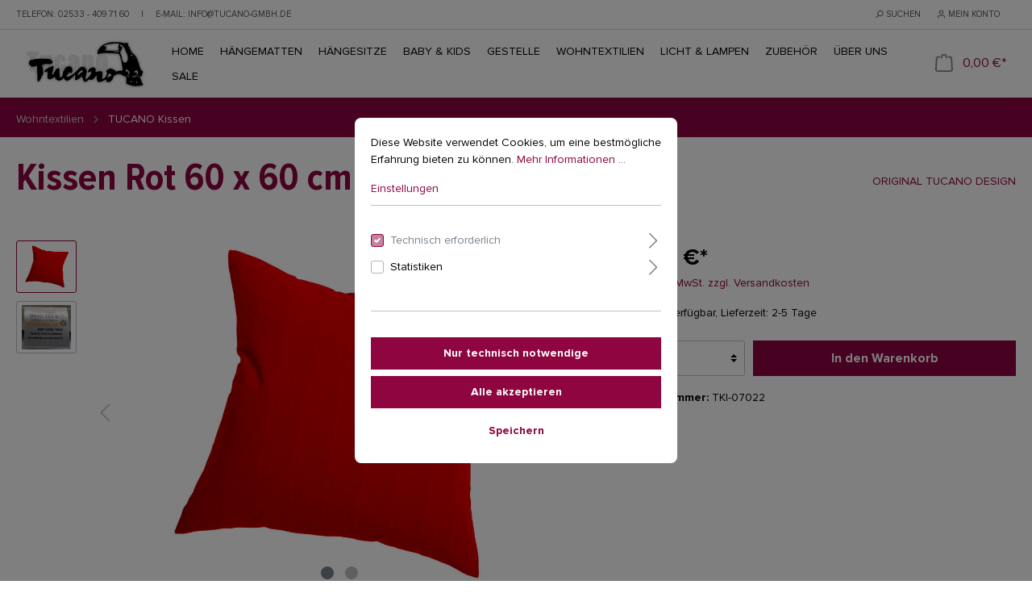

--- FILE ---
content_type: text/html; charset=UTF-8
request_url: https://www.tucano-gmbh.de/kissen-rot-60-x-60-cm-inkl.-fuellung-TKI-07022
body_size: 18693
content:

<!DOCTYPE html>

<html lang="de-DE"
      itemscope="itemscope"
      itemtype="https://schema.org/WebPage">

                            
    <head>
        	                                    
                                            
                                        
                                                                        <script
                                type="module"
                                src="https://cdn.jsdelivr.net/npm/friendly-challenge@0.9.12/widget.module.min.js"
                                async
                                defer
                        ></script>
                        <script
                                nomodule
                                src="https://cdn.jsdelivr.net/npm/friendly-challenge@0.9.12/widget.min.js"
                                async
                                defer
                        ></script>
                                                
                            
                                        
                                    <meta charset="utf-8">
            
            <script>
            let gtmIsTrackingProductClicks = Boolean(), gtmContainerId = 'GTM-WJV6JWL', hasSWConsentSupport = Boolean(Number(1));
            window.wbmScriptIsSet = false;
        </script>
        <script type="text/javascript">
            window.dataLayer = window.dataLayer || [];
            window.dataLayer.push({"ecommerce":{"currencyCode":"EUR","detail":{"actionField":{"list":"TUCANO Kissen"},"products":[{"category":"TUCANO Kissen","price":39.9,"brand":"ORIGINAL TUCANO DESIGN","id":"TKI-07022","name":"Kissen Rot 60 x 60 cm inkl. F\u00fcllung","variant":""}]}},"google_tag_params":{"ecomm_prodid":"TKI-07022","ecomm_pagetype":"product"}});

                    </script>                <!-- WbmTagManagerEcomm Head Snippet Start -->
        <script id="wbmTagManger" type="text/javascript">
            function getCookie(name) {
                var cookieMatch = document.cookie.match(name + '=(.*?)(;|$)');
                return cookieMatch && decodeURI(cookieMatch[1]);
            }

            var gtmCookieSet = getCookie('wbm-tagmanager-enabled');
            
            var googleTag = function(w,d,s,l,i){w[l]=w[l]||[];w[l].push({'gtm.start':new Date().getTime(),event:'gtm.js'});var f=d.getElementsByTagName(s)[0],j=d.createElement(s),dl=l!='dataLayer'?'&l='+l:'';j.async=true;j.src='https://www.googletagmanager.com/gtm.js?id='+i+dl+'';f.parentNode.insertBefore(j,f);};
            

            if (hasSWConsentSupport && gtmCookieSet === null) {
                window.wbmGoogleTagmanagerId = gtmContainerId;
                window.wbmScriptIsSet = false;
                window.googleTag = googleTag;
            } else {
                window.wbmScriptIsSet = true;
                googleTag(window, document, 'script', 'dataLayer', gtmContainerId);
                googleTag = null;
            }
        </script><!-- WbmTagManagerEcomm Head Snippet End -->    
                            <meta name="viewport"
                      content="width=device-width, initial-scale=1, shrink-to-fit=no">
            
                            <meta name="author"
                      content=""/>
                <meta name="robots"
                      content="index,follow"/>
                <meta name="revisit-after"
                      content="15 days"/>
                <meta name="keywords"
                      content=""/>
                <meta name="description"
                      content="Baumwollkissen. Frei von gesundheitsschädlichen AZO-Farben"/>
            
                <meta property="og:type"
          content="product"/>
    <meta property="og:site_name"
          content="Tucano Hängematten Online-Shop"/>
    <meta property="og:url"
          content="https://www.tucano-gmbh.de/kissen-rot-60-x-60-cm-inkl.-fuellung-TKI-07022"/>
    <meta property="og:title"
          content="Kissen Rot 60 x 60 cm"/>

    <meta property="og:description"
          content="Baumwollkissen. Frei von gesundheitsschädlichen AZO-Farben"/>
    <meta property="og:image"
          content="https://www.tucano-gmbh.de/media/b1/0c/52/1605692850/kissen_rot65qvr8lxeqn3e.jpg"/>

            <meta property="product:brand"
              content="ORIGINAL TUCANO DESIGN"/>
    
            <meta property="product:price:amount"
          content="39.9"/>
    <meta property="product:price:currency"
          content="EUR"/>
    <meta property="product:product_link"
          content="https://www.tucano-gmbh.de/kissen-rot-60-x-60-cm-inkl.-fuellung-TKI-07022"/>

    <meta name="twitter:card"
          content="product"/>
    <meta name="twitter:site"
          content="Tucano Hängematten Online-Shop"/>
    <meta name="twitter:title"
          content="Kissen Rot 60 x 60 cm"/>
    <meta name="twitter:description"
          content="Baumwollkissen. Frei von gesundheitsschädlichen AZO-Farben"/>
    <meta name="twitter:image"
          content="https://www.tucano-gmbh.de/media/b1/0c/52/1605692850/kissen_rot65qvr8lxeqn3e.jpg"/>

                            <meta itemprop="copyrightHolder"
                      content="Tucano Hängematten Online-Shop"/>
                <meta itemprop="copyrightYear"
                      content=""/>
                <meta itemprop="isFamilyFriendly"
                      content="false"/>
                <meta itemprop="image"
                      content="https://www.tucano-gmbh.de/media/b5/aa/62/1610544040/logo_small.png"/>
            
                                                


										<style>
				.content-main .container-main {
					padding-top: 0;
				}
			</style>
									<style>
				.footer-bottom {
					margin-bottom: 50px;
				}
			</style>
			
                    <link rel="shortcut icon"
                  href="https://www.tucano-gmbh.de/media/c3/2d/fe/1669978708/tuc-favicon.png">
        
                                <link rel="apple-touch-icon"
                  sizes="180x180"
                  href="https://www.tucano-gmbh.de/media/71/a6/63/1669978769/tuc-favicon_(1).png">
                    
                            
            
    
    <link rel="canonical" href="https://www.tucano-gmbh.de/kissen-rot-60-x-60-cm-inkl.-fuellung-TKI-07022" />

                    <title itemprop="name">Kissen Rot 60 x 60 cm</title>
        
                                                                        <link rel="stylesheet"
                      href="https://www.tucano-gmbh.de/theme/8beb0c7adb403334b46735c43dd25644/css/all.css?1755009972403319">
                                    
                        <script>
        window.features = {"V6_5_0_0":false,"v6.5.0.0":false,"PERFORMANCE_TWEAKS":false,"performance.tweaks":false,"FEATURE_NEXT_1797":false,"feature.next.1797":false,"FEATURE_NEXT_16710":false,"feature.next.16710":false,"FEATURE_NEXT_13810":false,"feature.next.13810":false,"FEATURE_NEXT_13250":false,"feature.next.13250":false,"FEATURE_NEXT_17276":false,"feature.next.17276":false,"FEATURE_NEXT_16151":false,"feature.next.16151":false,"FEATURE_NEXT_16155":false,"feature.next.16155":false,"FEATURE_NEXT_19501":false,"feature.next.19501":false,"FEATURE_NEXT_15053":false,"feature.next.15053":false,"FEATURE_NEXT_18215":false,"feature.next.18215":false,"FEATURE_NEXT_15815":false,"feature.next.15815":false,"FEATURE_NEXT_14699":false,"feature.next.14699":false,"FEATURE_NEXT_15707":false,"feature.next.15707":false,"FEATURE_NEXT_14360":false,"feature.next.14360":false,"FEATURE_NEXT_15172":false,"feature.next.15172":false,"FEATURE_NEXT_14001":false,"feature.next.14001":false,"FEATURE_NEXT_7739":false,"feature.next.7739":false,"FEATURE_NEXT_16200":false,"feature.next.16200":false,"FEATURE_NEXT_13410":false,"feature.next.13410":false,"FEATURE_NEXT_15917":false,"feature.next.15917":false,"FEATURE_NEXT_15957":false,"feature.next.15957":false,"FEATURE_NEXT_13601":false,"feature.next.13601":false,"FEATURE_NEXT_16992":false,"feature.next.16992":false,"FEATURE_NEXT_7530":false,"feature.next.7530":false,"FEATURE_NEXT_16824":false,"feature.next.16824":false,"FEATURE_NEXT_16271":false,"feature.next.16271":false,"FEATURE_NEXT_15381":false,"feature.next.15381":false,"FEATURE_NEXT_17275":false,"feature.next.17275":false,"FEATURE_NEXT_17016":false,"feature.next.17016":false,"FEATURE_NEXT_16236":false,"feature.next.16236":false,"FEATURE_NEXT_16640":false,"feature.next.16640":false,"FEATURE_NEXT_17858":false,"feature.next.17858":false,"FEATURE_NEXT_6758":false,"feature.next.6758":false,"FEATURE_NEXT_19048":false,"feature.next.19048":false,"FEATURE_NEXT_19822":false,"feature.next.19822":false,"FEATURE_NEXT_18129":false,"feature.next.18129":false,"FEATURE_NEXT_19163":false,"feature.next.19163":false,"FEATURE_NEXT_18187":false,"feature.next.18187":false,"FEATURE_NEXT_17978":false,"feature.next.17978":false,"FEATURE_NEXT_11634":false,"feature.next.11634":false,"FEATURE_NEXT_21547":false,"feature.next.21547":false,"FEATURE_NEXT_22900":false,"feature.next.22900":false};
    </script>
        
                                                    
            <script>
                                    window.gtagActive = true;
                    window.gtagURL = 'https://www.googletagmanager.com/gtag/js?id=GTM-WJV6JWL'
                    window.controllerName = 'product';
                    window.actionName = 'index';
                    window.trackOrders = '';
                    window.gtagTrackingId = 'GTM-WJV6JWL';
                    window.dataLayer = window.dataLayer || [];
                    window.gtagConfig = {
                        'anonymize_ip': '1',
                        'cookie_domain': 'none',
                        'cookie_prefix': '_swag_ga',
                    };

                    function gtag() { dataLayer.push(arguments); }
                            </script>

                                        <script id="sw-google-tag-manager-init" type="javascript/blocked">
                                            window.gtagCallback = function gtagCallbackFunction() {}
                                    </script>
                                
                            
            
                
                                    <script>
                    window.useDefaultCookieConsent = true;
                </script>
                    
            </head>

	    <body class="is-ctl-product is-act-index">

                                    <noscript>
                <iframe src="https://www.googletagmanager.com/ns.html?id=GTM-WJV6JWL"
                        height="0" width="0" style="display:none;visibility:hidden"></iframe>
            </noscript>
                            <noscript class="noscript-main">
                
    <div role="alert"
         class="alert alert-info alert-has-icon">
                                                        <span class="icon icon-info">
                        <svg xmlns="http://www.w3.org/2000/svg" xmlns:xlink="http://www.w3.org/1999/xlink" width="24" height="24" viewBox="0 0 24 24"><defs><path d="M12 7c.5523 0 1 .4477 1 1s-.4477 1-1 1-1-.4477-1-1 .4477-1 1-1zm1 9c0 .5523-.4477 1-1 1s-1-.4477-1-1v-5c0-.5523.4477-1 1-1s1 .4477 1 1v5zm11-4c0 6.6274-5.3726 12-12 12S0 18.6274 0 12 5.3726 0 12 0s12 5.3726 12 12zM12 2C6.4772 2 2 6.4772 2 12s4.4772 10 10 10 10-4.4772 10-10S17.5228 2 12 2z" id="icons-default-info" /></defs><use xlink:href="#icons-default-info" fill="#758CA3" fill-rule="evenodd" /></svg>
        </span>                                    
                    <div class="alert-content-container">
                                                    
                                    <div class="alert-content">
                                                    Um unseren Shop in vollem Umfang nutzen zu können, empfehlen wir Ihnen Javascript in Ihrem Browser zu aktivieren.
                                            </div>
                
                                                                </div>
            </div>
            </noscript>
        

                    <header class="header-main">
                			<div class="emz-top-bar">
		<div class="container">
			<nav class="emz-top-bar-nav">
									<div class="emz-top-bar-item emz-top-bar-number">
						<span class="emz-top-bar-text"><b>Telefon:</b> <a href="tel:004925334097160">02533 - 409 71 60</a>     |     <b>e-Mail:</b> <a href="mailto:info@tucano-gmbh.de">info@tucano-gmbh.de</a></span>
					</div>
													<div class="emz-top-bar-desktop emz-right">
						<div class="emz-top-bar-item">
							<div class="search-toggle">
								<div class="emz-top-bar-hover emz-btn search-toggle-btn js-search-toggle-btn collapsed" 
									type="button" 
									data-toggle="collapse" 
									data-target="#searchCollapse" 
									aria-expanded="false" 
									aria-controls="searchCollapse">
									<span><span class="icon icon-search">
                        <svg xmlns="http://www.w3.org/2000/svg" xmlns:xlink="http://www.w3.org/1999/xlink" width="24" height="24" viewBox="0 0 24 24"><defs><path d="M10.0944 16.3199 4.707 21.707c-.3905.3905-1.0237.3905-1.4142 0-.3905-.3905-.3905-1.0237 0-1.4142L8.68 14.9056C7.6271 13.551 7 11.8487 7 10c0-4.4183 3.5817-8 8-8s8 3.5817 8 8-3.5817 8-8 8c-1.8487 0-3.551-.627-4.9056-1.6801zM15 16c3.3137 0 6-2.6863 6-6s-2.6863-6-6-6-6 2.6863-6 6 2.6863 6 6 6z" id="icons-default-search" /></defs><use xlink:href="#icons-default-search" fill="#758CA3" fill-rule="evenodd" /></svg>
        </span>										Suchen</span>
								</div>
							</div>
						</div>
					</div>
				
									<div class="emz-top-bar-desktop">
						<div class="emz-top-bar-item">
							<div class="dropdown">
								<div class="emz-top-bar-hover emz-btn collapsed" 
									type="button"
									id="accountWidget"
									data-toggle="dropdown">
									<span><span class="icon icon-avatar">
                        <svg xmlns="http://www.w3.org/2000/svg" xmlns:xlink="http://www.w3.org/1999/xlink" width="24" height="24" viewBox="0 0 24 24"><defs><path d="M12 3C9.7909 3 8 4.7909 8 7c0 2.2091 1.7909 4 4 4 2.2091 0 4-1.7909 4-4 0-2.2091-1.7909-4-4-4zm0-2c3.3137 0 6 2.6863 6 6s-2.6863 6-6 6-6-2.6863-6-6 2.6863-6 6-6zM4 22.099c0 .5523-.4477 1-1 1s-1-.4477-1-1V20c0-2.7614 2.2386-5 5-5h10.0007c2.7614 0 5 2.2386 5 5v2.099c0 .5523-.4477 1-1 1s-1-.4477-1-1V20c0-1.6569-1.3431-3-3-3H7c-1.6569 0-3 1.3431-3 3v2.099z" id="icons-default-avatar" /></defs><use xlink:href="#icons-default-avatar" fill="#758CA3" fill-rule="evenodd" /></svg>
        </span>										Mein Konto</span>
								</div>
								<div class="dropdown-menu dropdown-menu-right account-menu-dropdown">
									    <div class="account-menu">


                            
            </div>
            <div class="account-menu-login">
            <a href="/account/login" title="Anmelden" class="btn btn-primary account-menu-login-button">
                Anmelden
            </a>

            <div class="account-menu-register">
                oder
                <a href="/account/login" title="registrieren">registrieren</a>
            </div>
        </div>
    								</div>
							</div>
						</div>
					</div>
				
									<div class="emz-top-bar-desktop">
						                
    					</div>
				
									<div class="emz-top-bar-desktop">
						                
    					</div>
							</nav>
		</div>
	</div>

	<div class="emz-header-search">
		
    <div class="collapse"
         id="searchCollapse">
        <div class="header-search">
            <form action="/search"
                  method="get"
                  data-search-form="true"
                  data-search-widget-options='{&quot;searchWidgetMinChars&quot;:2}'
                  data-url="/suggest?search="
                  class="header-search-form">
                                    <div class="input-group">
                                                    <input type="search"
                                   name="search"
                                   class="form-control header-search-input"
                                   autocomplete="off"
                                   autocapitalize="off"
                                   placeholder="Suchbegriff ..."
                                   aria-label="Suchbegriff ..."
                                   value=""
                            >
                        
                                                                                                                <div class="input-group-append">
                                    <button type="submit"
                                            class="btn header-search-btn"
                                            aria-label="Suchen">
                                        <span class="header-search-icon">
                                            <span class="icon icon-search">
                        <svg xmlns="http://www.w3.org/2000/svg" xmlns:xlink="http://www.w3.org/1999/xlink" width="24" height="24" viewBox="0 0 24 24"><defs><path d="M10.0944 16.3199 4.707 21.707c-.3905.3905-1.0237.3905-1.4142 0-.3905-.3905-.3905-1.0237 0-1.4142L8.68 14.9056C7.6271 13.551 7 11.8487 7 10c0-4.4183 3.5817-8 8-8s8 3.5817 8 8-3.5817 8-8 8c-1.8487 0-3.551-.627-4.9056-1.6801zM15 16c3.3137 0 6-2.6863 6-6s-2.6863-6-6-6-6 2.6863-6 6 2.6863 6 6 6z" id="icons-default-search" /></defs><use xlink:href="#icons-default-search" fill="#758CA3" fill-rule="evenodd" /></svg>
        </span>                                        </span>
                                    </button>
                                </div>
                                                                        </div>
                            </form>
        </div>
    </div>
	</div>

	<div data-emzStickyHeader class="emz-sticky-header" id="emz-sticky">
		<div class="container" id="emz-header-main">
			<nav class="row emz-sticky-header-container">
				<div class="emz-sticky-header-container-logo emz-sticky-header-item " id="emz-header-logo">
					    <div class="header-logo-main">
                    <a class="header-logo-main-link"
               href="/"
               title="Zur Startseite wechseln">
                                    <picture class="header-logo-picture">
                                                                                        <source srcset="https://www.tucano-gmbh.de/media/96/29/ea/1610545908/unnamed.png"
                                        media="(min-width: 768px) and (max-width: 991px)">
                                                    
                                                                                    <source srcset="https://www.tucano-gmbh.de/media/96/29/ea/1610545908/unnamed.png"
                                        media="(max-width: 767px)">
                                                    
                                                                                    <img src="https://www.tucano-gmbh.de/media/b5/aa/62/1610544040/logo_small.png"
                                     alt="Zur Startseite wechseln"
                                     class="img-fluid header-logo-main-img"/>
                                                                        </picture>
                            </a>
            </div>
				</div>
				<div class="emz-sticky-header-stack-mobile emz-sticky-header-item ">
						<button class="emz-btn" type="button" data-offcanvas-menu="true" aria-label="Menü">
		<span class="icon icon-stack">
                        <svg xmlns="http://www.w3.org/2000/svg" xmlns:xlink="http://www.w3.org/1999/xlink" width="24" height="24" viewBox="0 0 24 24"><defs><path d="M3 13c-.5523 0-1-.4477-1-1s.4477-1 1-1h18c.5523 0 1 .4477 1 1s-.4477 1-1 1H3zm0-7c-.5523 0-1-.4477-1-1s.4477-1 1-1h18c.5523 0 1 .4477 1 1s-.4477 1-1 1H3zm0 14c-.5523 0-1-.4477-1-1s.4477-1 1-1h18c.5523 0 1 .4477 1 1s-.4477 1-1 1H3z" id="icons-default-stack" /></defs><use xlink:href="#icons-default-stack" fill="#758CA3" fill-rule="evenodd" /></svg>
        </span>		<span class="emz-header-text">
			Menu
		</span>
	</button>
				</div>
				<div class="emz-sticky-header-container-nav emz-sticky-header-item" id="emz-header-navbar">
												<div class="emz-header-navbar">
			<nav class="nav main-navigation-menu"
				itemscope="itemscope"
                itemtype="http://schema.org/SiteNavigationElement">
				<div class="emz-navigation-categories row">
											<div class="emz-navigation">
							<a class="emz-nav-link emz-sticky-header-nav-item " href="/" itemprop="url">
								<div class="emz-sticky-header-nav-text">Home</div>
							</a>
						</div>
																						

																
		<div class="emz-navigation
														 	dropdown							">

			
				<a class="emz-nav-link emz-sticky-header-nav-item " itemprop="url"  href="https://www.tucano-gmbh.de/Haengematten/">
					<div class="emz-sticky-header-nav-text" itemprop="name">
						Hängematten
											</div>
				</a>

			

			
				<div class="dropdown-menu">
														
		<div class="emz-navigation
															dropdown-item 							">

			
				<a class="emz-sticky-header-drodown-item " itemprop="url"  href="https://www.tucano-gmbh.de/Haengematten/Haengematten-natur/">
					<div class="" itemprop="name">
						Hängematten natur
											</div>
				</a>

			

			
		</div>
									
		<div class="emz-navigation
															dropdown-item 							">

			
				<a class="emz-sticky-header-drodown-item " itemprop="url"  href="https://www.tucano-gmbh.de/Haengematten/Haengematten-bunt/">
					<div class="" itemprop="name">
						Hängematten bunt
											</div>
				</a>

			

			
		</div>
									
		<div class="emz-navigation
															dropdown-item 							">

			
				<a class="emz-sticky-header-drodown-item " itemprop="url"  href="https://www.tucano-gmbh.de/Haengematten/Stabhaengematten/">
					<div class="" itemprop="name">
						Stabhängematten
											</div>
				</a>

			

			
		</div>
									
		<div class="emz-navigation
															dropdown-item 							">

			
				<a class="emz-sticky-header-drodown-item " itemprop="url"  href="https://www.tucano-gmbh.de/Haengematten/Outdoor-Haengematten/">
					<div class="" itemprop="name">
						Outdoor Hängematten
											</div>
				</a>

			

			
		</div>
									
		<div class="emz-navigation
															dropdown-item 							">

			
				<a class="emz-sticky-header-drodown-item " itemprop="url"  href="https://www.tucano-gmbh.de/Haengematten/Haengematten-Sets/">
					<div class="" itemprop="name">
						Hängematten Sets
											</div>
				</a>

			

			
		</div>
									
		<div class="emz-navigation
															dropdown-item 							">

			
				<a class="emz-sticky-header-drodown-item " itemprop="url"  href="https://www.tucano-gmbh.de/Haengematten/Reise-Strand/">
					<div class="" itemprop="name">
						Reise &amp; Strand
											</div>
				</a>

			

			
		</div>
					</div>

			
		</div>
									
		<div class="emz-navigation
														 	dropdown							">

			
				<a class="emz-nav-link emz-sticky-header-nav-item " itemprop="url"  href="https://www.tucano-gmbh.de/Haengesitze/">
					<div class="emz-sticky-header-nav-text" itemprop="name">
						Hängesitze
											</div>
				</a>

			

			
				<div class="dropdown-menu">
														
		<div class="emz-navigation
															dropdown-item 							">

			
				<a class="emz-sticky-header-drodown-item " itemprop="url"  href="https://www.tucano-gmbh.de/Haengesitze/Haengesitze-S-L/">
					<div class="" itemprop="name">
						Hängesitze L
											</div>
				</a>

			

			
		</div>
									
		<div class="emz-navigation
															dropdown-item 							">

			
				<a class="emz-sticky-header-drodown-item " itemprop="url"  href="https://www.tucano-gmbh.de/Haengesitze/Haengesitze-XL-XXL/">
					<div class="" itemprop="name">
						Hängesitze XL - XXL
											</div>
				</a>

			

			
		</div>
									
		<div class="emz-navigation
															dropdown-item 							">

			
				<a class="emz-sticky-header-drodown-item " itemprop="url"  href="https://www.tucano-gmbh.de/Haengesitze/Outdoor-Haengesitze/">
					<div class="" itemprop="name">
						Outdoor Hängesitze 
											</div>
				</a>

			

			
		</div>
									
		<div class="emz-navigation
															dropdown-item 							">

			
				<a class="emz-sticky-header-drodown-item " itemprop="url"  href="https://www.tucano-gmbh.de/haengesitze/haengesitz-sets/">
					<div class="" itemprop="name">
						Hängesitz Sets
											</div>
				</a>

			

			
		</div>
					</div>

			
		</div>
									
		<div class="emz-navigation
														 								">

			
				<a class="emz-nav-link emz-sticky-header-nav-item " itemprop="url"  href="https://www.tucano-gmbh.de/Baby-Kids/">
					<div class="emz-sticky-header-nav-text" itemprop="name">
						Baby &amp; Kids
											</div>
				</a>

			

			
		</div>
									
		<div class="emz-navigation
														 								">

			
				<a class="emz-nav-link emz-sticky-header-nav-item " itemprop="url"  href="https://www.tucano-gmbh.de/Gestelle/">
					<div class="emz-sticky-header-nav-text" itemprop="name">
						Gestelle
											</div>
				</a>

			

			
		</div>
									
		<div class="emz-navigation
														 	dropdown							">

			
				<a class="emz-nav-link emz-sticky-header-nav-item " itemprop="url"  href="https://www.tucano-gmbh.de/Wohntextilien/">
					<div class="emz-sticky-header-nav-text" itemprop="name">
						Wohntextilien
											</div>
				</a>

			

			
				<div class="dropdown-menu">
														
		<div class="emz-navigation
															dropdown-item 							">

			
				<a class="emz-sticky-header-drodown-item  active" itemprop="url"  href="https://www.tucano-gmbh.de/Wohntextilien/TUCANO-Kissen/">
					<div class="" itemprop="name">
						TUCANO Kissen
											</div>
				</a>

			

			
		</div>
									
		<div class="emz-navigation
															dropdown-item 							">

			
				<a class="emz-sticky-header-drodown-item " itemprop="url"  href="https://www.tucano-gmbh.de/Wohntextilien/IBENA-Kuscheldecken/">
					<div class="" itemprop="name">
						IBENA Kuscheldecken
											</div>
				</a>

			

			
		</div>
									
		<div class="emz-navigation
															dropdown-item 							">

			
				<a class="emz-sticky-header-drodown-item " itemprop="url"  href="https://www.tucano-gmbh.de/Wohntextilien/IBENA-Kuschelkissen/">
					<div class="" itemprop="name">
						IBENA Kuschelkissen
											</div>
				</a>

			

			
		</div>
									
		<div class="emz-navigation
															dropdown-item 							">

			
				<a class="emz-sticky-header-drodown-item " itemprop="url"  href="https://www.tucano-gmbh.de/wohntextilien/fussenegger-decken/">
					<div class="" itemprop="name">
						Fussenegger Decken
											</div>
				</a>

			

			
		</div>
									
		<div class="emz-navigation
															dropdown-item 							">

			
				<a class="emz-sticky-header-drodown-item " itemprop="url"  href="https://www.tucano-gmbh.de/wohntextilien/fussenegger-kissen/">
					<div class="" itemprop="name">
						Fussenegger Kissen
											</div>
				</a>

			

			
		</div>
									
		<div class="emz-navigation
															dropdown-item 							">

			
				<a class="emz-sticky-header-drodown-item " itemprop="url"  href="https://www.tucano-gmbh.de/wohntextilien/fussenegger-kids/">
					<div class="" itemprop="name">
						Fussenegger Kids
											</div>
				</a>

			

			
		</div>
									
		<div class="emz-navigation
															dropdown-item 							">

			
				<a class="emz-sticky-header-drodown-item " itemprop="url"  href="https://www.tucano-gmbh.de/wohntextilien/pad-decken/">
					<div class="" itemprop="name">
						PAD Decken
											</div>
				</a>

			

			
		</div>
									
		<div class="emz-navigation
															dropdown-item 							">

			
				<a class="emz-sticky-header-drodown-item " itemprop="url"  href="https://www.tucano-gmbh.de/wohntextilien/pad-kissen/">
					<div class="" itemprop="name">
						PAD Kissen
											</div>
				</a>

			

			
		</div>
					</div>

			
		</div>
									
		<div class="emz-navigation
														 	dropdown							">

			
				<a class="emz-nav-link emz-sticky-header-nav-item " itemprop="url"  href="https://www.tucano-gmbh.de/Licht-Lampen/">
					<div class="emz-sticky-header-nav-text" itemprop="name">
						Licht &amp; Lampen
											</div>
				</a>

			

			
				<div class="dropdown-menu">
														
		<div class="emz-navigation
															dropdown-item 							">

			
				<a class="emz-sticky-header-drodown-item " itemprop="url"  href="https://www.tucano-gmbh.de/Licht-Lampen/Feenlichter/">
					<div class="" itemprop="name">
						Feenlichter
											</div>
				</a>

			

			
		</div>
									
		<div class="emz-navigation
															dropdown-item 							">

			
				<a class="emz-sticky-header-drodown-item " itemprop="url"  href="https://www.tucano-gmbh.de/licht-lampen/la-case-de-cousin-paul/">
					<div class="" itemprop="name">
						La case de cousin paul 
											</div>
				</a>

			

			
		</div>
					</div>

			
		</div>
									
		<div class="emz-navigation
														 	dropdown							">

			
				<a class="emz-nav-link emz-sticky-header-nav-item " itemprop="url"  href="https://www.tucano-gmbh.de/Zubehoer/">
					<div class="emz-sticky-header-nav-text" itemprop="name">
						Zubehör
											</div>
				</a>

			

			
				<div class="dropdown-menu">
														
		<div class="emz-navigation
															dropdown-item 							">

			
				<a class="emz-sticky-header-drodown-item " itemprop="url"  href="https://www.tucano-gmbh.de/Zubehoer/Fussstuetzen/">
					<div class="" itemprop="name">
						Erweiterungen
											</div>
				</a>

			

			
		</div>
									
		<div class="emz-navigation
															dropdown-item 							">

			
				<a class="emz-sticky-header-drodown-item " itemprop="url"  href="https://www.tucano-gmbh.de/Zubehoer/Ersatz-Haengesitze/">
					<div class="" itemprop="name">
						Ersatz für Hängesitze
											</div>
				</a>

			

			
		</div>
									
		<div class="emz-navigation
															dropdown-item 							">

			
				<a class="emz-sticky-header-drodown-item " itemprop="url"  href="https://www.tucano-gmbh.de/Zubehoer/Allgemein/">
					<div class="" itemprop="name">
						Aufhängevorrichtungen
											</div>
				</a>

			

			
		</div>
					</div>

			
		</div>
									
		<div class="emz-navigation
														 	dropdown							">

			
				<a class="emz-nav-link emz-sticky-header-nav-item " itemprop="url"  href="https://www.tucano-gmbh.de/ueber-uns/">
					<div class="emz-sticky-header-nav-text" itemprop="name">
						Über uns
											</div>
				</a>

			

			
				<div class="dropdown-menu">
														
		<div class="emz-navigation
															dropdown-item 							">

			
				<a class="emz-sticky-header-drodown-item " itemprop="url"  href="https://www.tucano-gmbh.de/ueber-uns/herstellung/">
					<div class="" itemprop="name">
						Herstellung
											</div>
				</a>

			

			
		</div>
									
		<div class="emz-navigation
															dropdown-item 							">

			
				<a class="emz-sticky-header-drodown-item " itemprop="url"  href="https://www.tucano-gmbh.de/ueber-uns/maxisand/">
					<div class="" itemprop="name">
						Maxisand
											</div>
				</a>

			

			
		</div>
					</div>

			
		</div>
									
		<div class="emz-navigation
														 								">

			
				<a class="emz-nav-link emz-sticky-header-nav-item " itemprop="url"  href="https://www.tucano-gmbh.de/Sale/">
					<div class="emz-sticky-header-nav-text" itemprop="name">
						Sale
											</div>
				</a>

			

			
		</div>
	
															</div>
			</nav>
		</div>
							
				</div>

				<div class="emz-sticky-header-container-cart-wishlist">
					
					<div class="emz-sticky-header-container-cart emz-sticky-header-item" id="emz-header-cart">
							<div>
		<div class="header-cart" data-offcanvas-cart="true">
			<a class="btn header-cart-btn header-actions-btn" href="/checkout/cart" data-cart-widget="true" title="Warenkorb" aria-label="Warenkorb">
				    <span class="header-cart-icon">
        <span class="icon icon-bag">
                        <svg xmlns="http://www.w3.org/2000/svg" xmlns:xlink="http://www.w3.org/1999/xlink" width="24" height="24" viewBox="0 0 24 24"><defs><path d="M5.892 3c.5523 0 1 .4477 1 1s-.4477 1-1 1H3.7895a1 1 0 0 0-.9986.9475l-.7895 15c-.029.5515.3946 1.0221.9987 1.0525h17.8102c.5523 0 1-.4477.9986-1.0525l-.7895-15A1 1 0 0 0 20.0208 5H17.892c-.5523 0-1-.4477-1-1s.4477-1 1-1h2.1288c1.5956 0 2.912 1.249 2.9959 2.8423l.7894 15c.0035.0788.0035.0788.0042.1577 0 1.6569-1.3432 3-3 3H3c-.079-.0007-.079-.0007-.1577-.0041-1.6546-.0871-2.9253-1.499-2.8382-3.1536l.7895-15C.8775 4.249 2.1939 3 3.7895 3H5.892zm4 2c0 .5523-.4477 1-1 1s-1-.4477-1-1V3c0-1.6569 1.3432-3 3-3h2c1.6569 0 3 1.3431 3 3v2c0 .5523-.4477 1-1 1s-1-.4477-1-1V3c0-.5523-.4477-1-1-1h-2c-.5523 0-1 .4477-1 1v2z" id="icons-default-bag" /></defs><use xlink:href="#icons-default-bag" fill="#758CA3" fill-rule="evenodd" /></svg>
        </span>    </span>
        <span class="header-cart-total">
        0,00 €*
    </span>
			</a>
		</div>
	</div>
					</div>
				</div>

			</nav>
		</div>
	</div>
            </header>
        
        
                                    <div class="d-none js-navigation-offcanvas-initial-content">
                                            

        
                                                        <button class="btn btn-light offcanvas-close js-offcanvas-close btn-block sticky-top">
                                                    <span class="icon icon-x icon-sm">
                        <svg xmlns="http://www.w3.org/2000/svg" xmlns:xlink="http://www.w3.org/1999/xlink" width="24" height="24" viewBox="0 0 24 24"><defs><path d="m10.5858 12-7.293-7.2929c-.3904-.3905-.3904-1.0237 0-1.4142.3906-.3905 1.0238-.3905 1.4143 0L12 10.5858l7.2929-7.293c.3905-.3904 1.0237-.3904 1.4142 0 .3905.3906.3905 1.0238 0 1.4143L13.4142 12l7.293 7.2929c.3904.3905.3904 1.0237 0 1.4142-.3906.3905-1.0238.3905-1.4143 0L12 13.4142l-7.2929 7.293c-.3905.3904-1.0237.3904-1.4142 0-.3905-.3906-.3905-1.0238 0-1.4143L10.5858 12z" id="icons-default-x" /></defs><use xlink:href="#icons-default-x" fill="#758CA3" fill-rule="evenodd" /></svg>
        </span>                        
                                                    Menü schließen
                                            </button>
                
    
                    <div class="offcanvas-content-container">
                        <nav class="nav navigation-offcanvas-actions">
                                
                
                                
                        </nav>
    
    
    <div class="navigation-offcanvas-container js-navigation-offcanvas">
        <div class="navigation-offcanvas-overlay-content js-navigation-offcanvas-overlay-content">
                                <a class="nav-item nav-link is-home-link navigation-offcanvas-link js-navigation-offcanvas-link"
       href="/widgets/menu/offcanvas"
       itemprop="url"
       title="Zeige alle Kategorien">
                    <span class="navigation-offcanvas-link-icon js-navigation-offcanvas-loading-icon">
                <span class="icon icon-stack">
                        <svg xmlns="http://www.w3.org/2000/svg" xmlns:xlink="http://www.w3.org/1999/xlink" width="24" height="24" viewBox="0 0 24 24"><defs><path d="M3 13c-.5523 0-1-.4477-1-1s.4477-1 1-1h18c.5523 0 1 .4477 1 1s-.4477 1-1 1H3zm0-7c-.5523 0-1-.4477-1-1s.4477-1 1-1h18c.5523 0 1 .4477 1 1s-.4477 1-1 1H3zm0 14c-.5523 0-1-.4477-1-1s.4477-1 1-1h18c.5523 0 1 .4477 1 1s-.4477 1-1 1H3z" id="icons-default-stack" /></defs><use xlink:href="#icons-default-stack" fill="#758CA3" fill-rule="evenodd" /></svg>
        </span>            </span>
            <span itemprop="name">
                Zeige alle Kategorien
            </span>
            </a>

                    <a class="nav-item nav-link navigation-offcanvas-headline"
       href="https://www.tucano-gmbh.de/Wohntextilien/TUCANO-Kissen/"
              itemprop="url">
                    <span itemprop="name">
                TUCANO Kissen
            </span>
            </a>

                    
<a class="nav-item nav-link is-back-link navigation-offcanvas-link js-navigation-offcanvas-link"
   href="/widgets/menu/offcanvas?navigationId=d95c410a115140bb80b6d4bc9eabd9c0"
   itemprop="url"
   title="Zurück">
            <span class="navigation-offcanvas-link-icon js-navigation-offcanvas-loading-icon">
                            <span class="icon icon-arrow-medium-left icon-sm">
                        <svg xmlns="http://www.w3.org/2000/svg" xmlns:xlink="http://www.w3.org/1999/xlink" width="16" height="16" viewBox="0 0 16 16"><defs><path id="icons-solid-arrow-medium-left" d="M4.7071 5.2929c-.3905-.3905-1.0237-.3905-1.4142 0-.3905.3905-.3905 1.0237 0 1.4142l4 4c.3905.3905 1.0237.3905 1.4142 0l4-4c.3905-.3905.3905-1.0237 0-1.4142-.3905-.3905-1.0237-.3905-1.4142 0L8 8.5858l-3.2929-3.293z" /></defs><use transform="matrix(0 -1 -1 0 16 16)" xlink:href="#icons-solid-arrow-medium-left" fill="#758CA3" fill-rule="evenodd" /></svg>
        </span>                    </span>

        <span itemprop="name">
            Zurück
        </span>
    </a>
            
            <ul class="list-unstyled navigation-offcanvas-list">
                                    <li class="navigation-offcanvas-list-item">
            <a class="nav-item nav-link navigation-offcanvas-link is-current-category"
           href="https://www.tucano-gmbh.de/Wohntextilien/TUCANO-Kissen/"
           itemprop="url"
                      title="TUCANO Kissen">
                            <span itemprop="name">
                    TUCANO Kissen anzeigen
                </span>
                    </a>
    </li>
                
                                            </ul>
        </div>
    </div>
        </div>
                                        </div>
                    
                    <main class="content-main">
                                    <div class="flashbags container">
                                            </div>
                
                			<div class="container-main">
							                    <div class="emz-breadcrumb emz-product-breadcrumb">
                        <div class="breadcrumb product-breadcrumb container">
                                                
                                                                                                                                        
                    <nav aria-label="breadcrumb">
                                    <ol class="breadcrumb"
                        itemscope
                        itemtype="https://schema.org/BreadcrumbList">
                                                                                
                                                            <li class="breadcrumb-item"
                                                                        itemprop="itemListElement"
                                    itemscope
                                    itemtype="https://schema.org/ListItem">
                                                                            <a href="https://www.tucano-gmbh.de/Wohntextilien/"
                                           class="breadcrumb-link "
                                           title="Wohntextilien"
                                                                                      itemprop="item">
                                            <link itemprop="url"
                                                  href="https://www.tucano-gmbh.de/Wohntextilien/"/>
                                            <span class="breadcrumb-title" itemprop="name">Wohntextilien</span>
                                        </a>
                                                                        <meta itemprop="position" content="1"/>
                                </li>
                            
                                                                                                <div class="breadcrumb-placeholder">
                                        <span class="icon icon-arrow-medium-right icon-fluid">
                        <svg xmlns="http://www.w3.org/2000/svg" xmlns:xlink="http://www.w3.org/1999/xlink" width="16" height="16" viewBox="0 0 16 16"><defs><path id="icons-solid-arrow-medium-right" d="M4.7071 5.2929c-.3905-.3905-1.0237-.3905-1.4142 0-.3905.3905-.3905 1.0237 0 1.4142l4 4c.3905.3905 1.0237.3905 1.4142 0l4-4c.3905-.3905.3905-1.0237 0-1.4142-.3905-.3905-1.0237-.3905-1.4142 0L8 8.5858l-3.2929-3.293z" /></defs><use transform="rotate(-90 8 8)" xlink:href="#icons-solid-arrow-medium-right" fill="#758CA3" fill-rule="evenodd" /></svg>
        </span>                                    </div>
                                                                                                                                            
                                                            <li class="breadcrumb-item"
                                    aria-current="page"                                    itemprop="itemListElement"
                                    itemscope
                                    itemtype="https://schema.org/ListItem">
                                                                            <a href="https://www.tucano-gmbh.de/Wohntextilien/TUCANO-Kissen/"
                                           class="breadcrumb-link  is-active"
                                           title="TUCANO Kissen"
                                                                                      itemprop="item">
                                            <link itemprop="url"
                                                  href="https://www.tucano-gmbh.de/Wohntextilien/TUCANO-Kissen/"/>
                                            <span class="breadcrumb-title" itemprop="name">TUCANO Kissen</span>
                                        </a>
                                                                        <meta itemprop="position" content="2"/>
                                </li>
                            
                                                                                                                                    </ol>
                            </nav>
                                    </div>
                    </div>
							            <div class="container">
                                    
                        <div class="product-detail" itemscope itemtype="https://schema.org/Product">
                                                                                                <div class="product-detail-content">
                                                                                    <div class="row align-items-center product-detail-headline">
                                                            <div class="col product-detail-name-container">
                            <h1 class="product-detail-name"
                    itemprop="name">
                    Kissen Rot 60 x 60 cm inkl. Füllung
                </h1>
                    </div>
    
                        <div class="col-md-auto product-detail-manufacturer">
                                                            <a href=""
                           class="product-detail-manufacturer-link"
                           rel="noreferrer noopener"
                           target="_blank"
                           title="ORIGINAL TUCANO DESIGN">
                                                                                                ORIGINAL TUCANO DESIGN
                                                                                    </a>
                                                </div>
                                                        </div>
                                        
                                        
                                                                                    <div class="row product-detail-main">
                                                                                                    <div class="col-lg-7 product-detail-media">
                                                                                                                            
    
        
            
    
    
    
    
    <div class="cms-element-">
                    
                
                                    
                                                        
                                    <div class="row gallery-slider-row is-loading js-gallery-zoom-modal-container"
                                                            data-magnifier="true"
                                                                                                                    data-gallery-slider="true"
                                data-gallery-slider-options='{&quot;slider&quot;:{&quot;navPosition&quot;:&quot;bottom&quot;,&quot;speed&quot;:500,&quot;gutter&quot;:5,&quot;controls&quot;:true,&quot;autoHeight&quot;:false,&quot;startIndex&quot;:1},&quot;thumbnailSlider&quot;:{&quot;items&quot;:5,&quot;slideBy&quot;:4,&quot;controls&quot;:true,&quot;startIndex&quot;:1,&quot;responsive&quot;:{&quot;xs&quot;:{&quot;enabled&quot;:false,&quot;controls&quot;:false},&quot;sm&quot;:{&quot;enabled&quot;:false,&quot;controls&quot;:false},&quot;md&quot;:{&quot;axis&quot;:&quot;vertical&quot;},&quot;lg&quot;:{&quot;axis&quot;:&quot;vertical&quot;},&quot;xl&quot;:{&quot;axis&quot;:&quot;vertical&quot;}}}}'
                            >

                                                    <div class="gallery-slider-col col order-1 order-md-2"
                                 data-zoom-modal="true">
                                                                <div class="base-slider gallery-slider">
                                                                                                                                                                                                                            <div class="gallery-slider-container"
                                                         data-gallery-slider-container="true">
                                                                                                                                                                                                                                                        <div class="gallery-slider-item-container">
                                                                        <div class="gallery-slider-item is-contain js-magnifier-container" style="min-height: 430px">
                                                                            
                                                                                                                                                                                                                                        
                                                                                                                                                                                                                                        
                                                                                                
                        
                        
    
    
    
                
        
                
                    
            <img src="https://www.tucano-gmbh.de/media/b1/0c/52/1605692850/kissen_rot65qvr8lxeqn3e.jpg"                             srcset="https://www.tucano-gmbh.de/thumbnail/b1/0c/52/1605692850/kissen_rot65qvr8lxeqn3e_1280x1280.jpg 1280w, https://www.tucano-gmbh.de/thumbnail/b1/0c/52/1605692850/kissen_rot65qvr8lxeqn3e_600x600.jpg 600w, https://www.tucano-gmbh.de/thumbnail/b1/0c/52/1605692850/kissen_rot65qvr8lxeqn3e_200x200.jpg 200w"                                          class="img-fluid gallery-slider-image magnifier-image js-magnifier-image" alt="Kissen Rot 60 x 60 cm inkl. Füllung" title="kissen_rot65QvR8LxEqn3e" data-full-image="https://www.tucano-gmbh.de/media/b1/0c/52/1605692850/kissen_rot65qvr8lxeqn3e.jpg" data-object-fit="contain" itemprop="image"        />
                                                                            </div>
                                                                    </div>
                                                                                                                                                                                                                                                                <div class="gallery-slider-item-container">
                                                                        <div class="gallery-slider-item is-contain js-magnifier-container" style="min-height: 430px">
                                                                            
                                                                                                                                                                                                                                        
                                                                                                                                                                                                                                        
                                                                                                
                        
                        
    
    
    
                
        
                
                    
            <img src="https://www.tucano-gmbh.de/media/4e/cb/4f/1657703647/IMG_20210813_140945.jpg"                             srcset="https://www.tucano-gmbh.de/thumbnail/4e/cb/4f/1657703647/IMG_20210813_140945_1920x1920.jpg 1920w, https://www.tucano-gmbh.de/thumbnail/4e/cb/4f/1657703647/IMG_20210813_140945_800x800.jpg 800w, https://www.tucano-gmbh.de/thumbnail/4e/cb/4f/1657703647/IMG_20210813_140945_400x400.jpg 400w"                                          class="img-fluid gallery-slider-image magnifier-image js-magnifier-image" alt="Kissen Rot 60 x 60 cm inkl. Füllung" title="Kissen Rot 60 x 60 cm inkl. Füllung" data-full-image="https://www.tucano-gmbh.de/media/4e/cb/4f/1657703647/IMG_20210813_140945.jpg" data-object-fit="contain" itemprop="image"        />
                                                                            </div>
                                                                    </div>
                                                                                                                                                                                                                                        </div>
                                                
                                                                                                                                                            <div class="gallery-slider-controls"
                                                             data-gallery-slider-controls="true">
                                                                                                                                                                                                <button class="base-slider-controls-prev gallery-slider-controls-prev is-nav-prev-inside"
                                                                            aria-label="Vorheriges">
                                                                                                                                                    <span class="icon icon-arrow-head-left">
                        <svg xmlns="http://www.w3.org/2000/svg" xmlns:xlink="http://www.w3.org/1999/xlink" width="24" height="24" viewBox="0 0 24 24"><defs><path id="icons-default-arrow-head-left" d="m12.5 7.9142 10.2929 10.293c.3905.3904 1.0237.3904 1.4142 0 .3905-.3906.3905-1.0238 0-1.4143l-11-11c-.3905-.3905-1.0237-.3905-1.4142 0l-11 11c-.3905.3905-.3905 1.0237 0 1.4142.3905.3905 1.0237.3905 1.4142 0L12.5 7.9142z" /></defs><use transform="matrix(0 1 1 0 .5 -.5)" xlink:href="#icons-default-arrow-head-left" fill="#758CA3" fill-rule="evenodd" /></svg>
        </span>                                                                                                                                            </button>
                                                                
                                                                                                                                    <button class="base-slider-controls-next gallery-slider-controls-next is-nav-next-inside"
                                                                            aria-label="Nächstes">
                                                                                                                                                    <span class="icon icon-arrow-head-right">
                        <svg xmlns="http://www.w3.org/2000/svg" xmlns:xlink="http://www.w3.org/1999/xlink" width="24" height="24" viewBox="0 0 24 24"><defs><path id="icons-default-arrow-head-right" d="m11.5 7.9142 10.2929 10.293c.3905.3904 1.0237.3904 1.4142 0 .3905-.3906.3905-1.0238 0-1.4143l-11-11c-.3905-.3905-1.0237-.3905-1.4142 0l-11 11c-.3905.3905-.3905 1.0237 0 1.4142.3905.3905 1.0237.3905 1.4142 0L11.5 7.9142z" /></defs><use transform="rotate(90 11.5 12)" xlink:href="#icons-default-arrow-head-right" fill="#758CA3" fill-rule="evenodd" /></svg>
        </span>                                                                                                                                            </button>
                                                                                                                                                                                    </div>
                                                                                                                                                                                                                            
                                                                                                                        <div class="base-slider-dots ">
                                                                                                                                                                                                                        <button class="base-slider-dot"
                                                                    data-nav-dot="1"
                                                                    tabindex="-1"></button>
                                                                                                                                                                                                                                <button class="base-slider-dot"
                                                                    data-nav-dot="2"
                                                                    tabindex="-1"></button>
                                                                                                                                                                                                        </div>
                                                                                                            </div>
                            </div>
                        
                                                                                    <div class="gallery-slider-thumbnails-col col-0 col-md-auto order-2 order-md-1 is-left">
                                    <div class="gallery-slider-thumbnails-container">
                                                                                    <div class="gallery-slider-thumbnails"
                                                 data-gallery-slider-thumbnails="true">
                                                                                                                                                                                                                        <div class="gallery-slider-thumbnails-item">
                                                                                                                                    <div class="gallery-slider-thumbnails-item-inner">
                                                                        
                                                                                                                                                                                                                            
                                                                                            
                        
                        
    
    
    
                
        
                
                    
            <img src="https://www.tucano-gmbh.de/media/b1/0c/52/1605692850/kissen_rot65qvr8lxeqn3e.jpg"                             srcset="https://www.tucano-gmbh.de/thumbnail/b1/0c/52/1605692850/kissen_rot65qvr8lxeqn3e_1280x1280.jpg 1280w, https://www.tucano-gmbh.de/thumbnail/b1/0c/52/1605692850/kissen_rot65qvr8lxeqn3e_600x600.jpg 600w, https://www.tucano-gmbh.de/thumbnail/b1/0c/52/1605692850/kissen_rot65qvr8lxeqn3e_200x200.jpg 200w"                                 sizes="200px"
                                         class="gallery-slider-thumbnails-image" alt="Kissen Rot 60 x 60 cm inkl. Füllung" title="kissen_rot65QvR8LxEqn3e" itemprop="image"        />
                                                                        </div>
                                                                                                                            </div>
                                                                                                                                                                                                                                <div class="gallery-slider-thumbnails-item">
                                                                                                                                    <div class="gallery-slider-thumbnails-item-inner">
                                                                        
                                                                                                                                                                                                                            
                                                                                            
                        
                        
    
    
    
                
        
                
                    
            <img src="https://www.tucano-gmbh.de/media/4e/cb/4f/1657703647/IMG_20210813_140945.jpg"                             srcset="https://www.tucano-gmbh.de/thumbnail/4e/cb/4f/1657703647/IMG_20210813_140945_1920x1920.jpg 1920w, https://www.tucano-gmbh.de/thumbnail/4e/cb/4f/1657703647/IMG_20210813_140945_800x800.jpg 800w, https://www.tucano-gmbh.de/thumbnail/4e/cb/4f/1657703647/IMG_20210813_140945_400x400.jpg 400w"                                 sizes="200px"
                                         class="gallery-slider-thumbnails-image" alt="Kissen Rot 60 x 60 cm inkl. Füllung" title="Kissen Rot 60 x 60 cm inkl. Füllung" itemprop="image"        />
                                                                        </div>
                                                                                                                            </div>
                                                                                                                                                                                                        </div>
                                        
                                                                                    <div data-thumbnail-slider-controls="true" class="gallery-slider-thumbnails-controls">
                                                                                                    <button class="base-slider-controls-prev gallery-slider-thumbnails-controls-prev">
                                                                                                                    <span class="icon icon-arrow-head-up">
                        <svg xmlns="http://www.w3.org/2000/svg" xmlns:xlink="http://www.w3.org/1999/xlink" width="24" height="24" viewBox="0 0 24 24"><defs><path id="icons-default-arrow-head-up" d="m12 7.4142 10.2929 10.293c.3905.3904 1.0237.3904 1.4142 0 .3905-.3906.3905-1.0238 0-1.4143l-11-11c-.3905-.3905-1.0237-.3905-1.4142 0l-11 11c-.3905.3905-.3905 1.0237 0 1.4142.3905.3905 1.0237.3905 1.4142 0L12 7.4142z" /></defs><use xlink:href="#icons-default-arrow-head-up" fill="#758CA3" fill-rule="evenodd" /></svg>
        </span>                                                                                                            </button>
                                                
                                                                                                    <button class="base-slider-controls-next gallery-slider-thumbnails-controls-next">
                                                                                                                    <span class="icon icon-arrow-head-down">
                        <svg xmlns="http://www.w3.org/2000/svg" xmlns:xlink="http://www.w3.org/1999/xlink" width="24" height="24" viewBox="0 0 24 24"><defs><path id="icons-default-arrow-head-down" d="m12 7.4142 10.2929 10.293c.3905.3904 1.0237.3904 1.4142 0 .3905-.3906.3905-1.0238 0-1.4143l-11-11c-.3905-.3905-1.0237-.3905-1.4142 0l-11 11c-.3905.3905-.3905 1.0237 0 1.4142.3905.3905 1.0237.3905 1.4142 0L12 7.4142z" /></defs><use transform="matrix(1 0 0 -1 0 23)" xlink:href="#icons-default-arrow-head-down" fill="#758CA3" fill-rule="evenodd" /></svg>
        </span>                                                                                                            </button>
                                                                                            </div>
                                                                            </div>
                                </div>
                                                    
                                                                                    <div class="zoom-modal-wrapper">
                                                                            <div class="modal is-fullscreen zoom-modal js-zoom-modal"
                                             data-image-zoom-modal="true"
                                             tabindex="-1"
                                             role="dialog">
                                                                                            <div class="modal-dialog"
                                                     role="document">
                                                                                                            <div class="modal-content" data-modal-gallery-slider="true">
                                                                                                                            <button type="button"
                                                                        class="modal-close close"
                                                                        data-dismiss="modal"
                                                                        aria-label="Close">
                                                                                                                                                                                                                                                                                                <span aria-hidden="true">
                                                                                <span class="icon icon-x icon-sm">
                        <svg xmlns="http://www.w3.org/2000/svg" xmlns:xlink="http://www.w3.org/1999/xlink" width="24" height="24" viewBox="0 0 24 24"><defs><path d="m10.5858 12-7.293-7.2929c-.3904-.3905-.3904-1.0237 0-1.4142.3906-.3905 1.0238-.3905 1.4143 0L12 10.5858l7.2929-7.293c.3905-.3904 1.0237-.3904 1.4142 0 .3905.3906.3905 1.0238 0 1.4143L13.4142 12l7.293 7.2929c.3904.3905.3904 1.0237 0 1.4142-.3906.3905-1.0238.3905-1.4143 0L12 13.4142l-7.2929 7.293c-.3905.3904-1.0237.3904-1.4142 0-.3905-.3906-.3905-1.0238 0-1.4143L10.5858 12z" id="icons-default-x" /></defs><use xlink:href="#icons-default-x" fill="#758CA3" fill-rule="evenodd" /></svg>
        </span>                                                                            </span>
                                                                                                                                                                                                            </button>
                                                            
                                                                                                                            <div class="modal-body">

                                                                                                                                            <div class="zoom-modal-actions btn-group"
                                                                             role="group"
                                                                             aria-label="zoom actions">

                                                                                                                                                            <button class="btn btn-light image-zoom-btn js-image-zoom-out">
                                                                                                                                                                            <span class="icon icon-minus-circle">
                        <svg xmlns="http://www.w3.org/2000/svg" xmlns:xlink="http://www.w3.org/1999/xlink" width="24" height="24" viewBox="0 0 24 24"><defs><path d="M24 12c0 6.6274-5.3726 12-12 12S0 18.6274 0 12 5.3726 0 12 0s12 5.3726 12 12zM12 2C6.4772 2 2 6.4772 2 12s4.4772 10 10 10 10-4.4772 10-10S17.5228 2 12 2zM7 13c-.5523 0-1-.4477-1-1s.4477-1 1-1h10c.5523 0 1 .4477 1 1s-.4477 1-1 1H7z" id="icons-default-minus-circle" /></defs><use xlink:href="#icons-default-minus-circle" fill="#758CA3" fill-rule="evenodd" /></svg>
        </span>                                                                                                                                                                    </button>
                                                                            
                                                                                                                                                            <button class="btn btn-light image-zoom-btn js-image-zoom-reset">
                                                                                                                                                                            <span class="icon icon-screen-minimize">
                        <svg xmlns="http://www.w3.org/2000/svg" xmlns:xlink="http://www.w3.org/1999/xlink" width="24" height="24" viewBox="0 0 24 24"><defs><path d="M18.4142 7H22c.5523 0 1 .4477 1 1s-.4477 1-1 1h-6c-.5523 0-1-.4477-1-1V2c0-.5523.4477-1 1-1s1 .4477 1 1v3.5858l5.2929-5.293c.3905-.3904 1.0237-.3904 1.4142 0 .3905.3906.3905 1.0238 0 1.4143L18.4142 7zM17 18.4142V22c0 .5523-.4477 1-1 1s-1-.4477-1-1v-6c0-.5523.4477-1 1-1h6c.5523 0 1 .4477 1 1s-.4477 1-1 1h-3.5858l5.293 5.2929c.3904.3905.3904 1.0237 0 1.4142-.3906.3905-1.0238.3905-1.4143 0L17 18.4142zM7 5.5858V2c0-.5523.4477-1 1-1s1 .4477 1 1v6c0 .5523-.4477 1-1 1H2c-.5523 0-1-.4477-1-1s.4477-1 1-1h3.5858L.2928 1.7071C-.0975 1.3166-.0975.6834.2929.293c.3906-.3905 1.0238-.3905 1.4143 0L7 5.5858zM5.5858 17H2c-.5523 0-1-.4477-1-1s.4477-1 1-1h6c.5523 0 1 .4477 1 1v6c0 .5523-.4477 1-1 1s-1-.4477-1-1v-3.5858l-5.2929 5.293c-.3905.3904-1.0237.3904-1.4142 0-.3905-.3906-.3905-1.0238 0-1.4143L5.5858 17z" id="icons-default-screen-minimize" /></defs><use xlink:href="#icons-default-screen-minimize" fill="#758CA3" fill-rule="evenodd" /></svg>
        </span>                                                                                                                                                                    </button>
                                                                            
                                                                                                                                                            <button class="btn btn-light image-zoom-btn js-image-zoom-in">
                                                                                                                                                                            <span class="icon icon-plus-circle">
                        <svg xmlns="http://www.w3.org/2000/svg" xmlns:xlink="http://www.w3.org/1999/xlink" width="24" height="24" viewBox="0 0 24 24"><defs><path d="M11 11V7c0-.5523.4477-1 1-1s1 .4477 1 1v4h4c.5523 0 1 .4477 1 1s-.4477 1-1 1h-4v4c0 .5523-.4477 1-1 1s-1-.4477-1-1v-4H7c-.5523 0-1-.4477-1-1s.4477-1 1-1h4zm1-9C6.4772 2 2 6.4772 2 12s4.4772 10 10 10 10-4.4772 10-10S17.5228 2 12 2zm12 10c0 6.6274-5.3726 12-12 12S0 18.6274 0 12 5.3726 0 12 0s12 5.3726 12 12z" id="icons-default-plus-circle" /></defs><use xlink:href="#icons-default-plus-circle" fill="#758CA3" fill-rule="evenodd" /></svg>
        </span>                                                                                                                                                                    </button>
                                                                                                                                                    </div>
                                                                    
                                                                                                                                            <div class="gallery-slider"
                                                                             data-gallery-slider-container=true>
                                                                                                                                                                                                                                                                                                                                        <div class="gallery-slider-item">
                                                                                                                                                                                            <div class="image-zoom-container"
                                                                                                     data-image-zoom="true">
                                                                                                                                                                                                                    
            
            
    
    
    
                
        
                
                    
            <img data-src="https://www.tucano-gmbh.de/media/b1/0c/52/1605692850/kissen_rot65qvr8lxeqn3e.jpg"                             data-srcset="https://www.tucano-gmbh.de/media/b1/0c/52/1605692850/kissen_rot65qvr8lxeqn3e.jpg 1281w, https://www.tucano-gmbh.de/thumbnail/b1/0c/52/1605692850/kissen_rot65qvr8lxeqn3e_1280x1280.jpg 1280w, https://www.tucano-gmbh.de/thumbnail/b1/0c/52/1605692850/kissen_rot65qvr8lxeqn3e_600x600.jpg 600w, https://www.tucano-gmbh.de/thumbnail/b1/0c/52/1605692850/kissen_rot65qvr8lxeqn3e_200x200.jpg 200w"                                          class="gallery-slider-image js-image-zoom-element js-load-img" alt="Kissen Rot 60 x 60 cm inkl. Füllung" title="kissen_rot65QvR8LxEqn3e"        />
                                                                                                                                                                                                        </div>
                                                                                                                                                                                    </div>
                                                                                                                                                                                                                                                                                                                                                <div class="gallery-slider-item">
                                                                                                                                                                                            <div class="image-zoom-container"
                                                                                                     data-image-zoom="true">
                                                                                                                                                                                                                    
            
            
    
    
    
                
        
                
                    
            <img data-src="https://www.tucano-gmbh.de/media/4e/cb/4f/1657703647/IMG_20210813_140945.jpg"                             data-srcset="https://www.tucano-gmbh.de/media/4e/cb/4f/1657703647/IMG_20210813_140945.jpg 1921w, https://www.tucano-gmbh.de/thumbnail/4e/cb/4f/1657703647/IMG_20210813_140945_1920x1920.jpg 1920w, https://www.tucano-gmbh.de/thumbnail/4e/cb/4f/1657703647/IMG_20210813_140945_800x800.jpg 800w, https://www.tucano-gmbh.de/thumbnail/4e/cb/4f/1657703647/IMG_20210813_140945_400x400.jpg 400w"                                          class="gallery-slider-image js-image-zoom-element js-load-img" alt="Kissen Rot 60 x 60 cm inkl. Füllung" title="Kissen Rot 60 x 60 cm inkl. Füllung"        />
                                                                                                                                                                                                        </div>
                                                                                                                                                                                    </div>
                                                                                                                                                                                                                                                                                                                        </div>
                                                                    
                                                                                                                                                                                                                        <div class="gallery-slider-controls"
                                                                                 data-gallery-slider-controls="true">
                                                                                                                                                                    <button class="base-slider-controls-prev gallery-slider-controls-prev"
                                                                                            aria-label="Vorheriges">
                                                                                                                                                                                    <span class="icon icon-arrow-head-left">
                        <svg xmlns="http://www.w3.org/2000/svg" xmlns:xlink="http://www.w3.org/1999/xlink" width="24" height="24" viewBox="0 0 24 24"><defs><path id="icons-default-arrow-head-left" d="m12.5 7.9142 10.2929 10.293c.3905.3904 1.0237.3904 1.4142 0 .3905-.3906.3905-1.0238 0-1.4143l-11-11c-.3905-.3905-1.0237-.3905-1.4142 0l-11 11c-.3905.3905-.3905 1.0237 0 1.4142.3905.3905 1.0237.3905 1.4142 0L12.5 7.9142z" /></defs><use transform="matrix(0 1 1 0 .5 -.5)" xlink:href="#icons-default-arrow-head-left" fill="#758CA3" fill-rule="evenodd" /></svg>
        </span>                                                                                                                                                                            </button>
                                                                                
                                                                                                                                                                    <button class="base-slider-controls-next gallery-slider-controls-next"
                                                                                            aria-label="Nächstes">
                                                                                                                                                                                    <span class="icon icon-arrow-head-right">
                        <svg xmlns="http://www.w3.org/2000/svg" xmlns:xlink="http://www.w3.org/1999/xlink" width="24" height="24" viewBox="0 0 24 24"><defs><path id="icons-default-arrow-head-right" d="m11.5 7.9142 10.2929 10.293c.3905.3904 1.0237.3904 1.4142 0 .3905-.3906.3905-1.0238 0-1.4143l-11-11c-.3905-.3905-1.0237-.3905-1.4142 0l-11 11c-.3905.3905-.3905 1.0237 0 1.4142.3905.3905 1.0237.3905 1.4142 0L11.5 7.9142z" /></defs><use transform="rotate(90 11.5 12)" xlink:href="#icons-default-arrow-head-right" fill="#758CA3" fill-rule="evenodd" /></svg>
        </span>                                                                                                                                                                            </button>
                                                                                                                                                            </div>
                                                                                                                                                                                                            </div>
                                                            
                                                                                                                                                                                                <div class="modal-footer">
                                                                                                                                                    <div class="gallery-slider-modal-controls">
                                                                                <div data-thumbnail-slider-controls="true" class="gallery-slider-modal-thumbnails">
                                                                                    <button class="base-slider-controls-prev gallery-slider-thumbnails-controls-prev"
                                                                                            aria-label="Vorheriges">
                                                                                        <span class="icon icon-arrow-head-left">
                        <svg xmlns="http://www.w3.org/2000/svg" xmlns:xlink="http://www.w3.org/1999/xlink" width="24" height="24" viewBox="0 0 24 24"><defs><path id="icons-default-arrow-head-left" d="m12.5 7.9142 10.2929 10.293c.3905.3904 1.0237.3904 1.4142 0 .3905-.3906.3905-1.0238 0-1.4143l-11-11c-.3905-.3905-1.0237-.3905-1.4142 0l-11 11c-.3905.3905-.3905 1.0237 0 1.4142.3905.3905 1.0237.3905 1.4142 0L12.5 7.9142z" /></defs><use transform="matrix(0 1 1 0 .5 -.5)" xlink:href="#icons-default-arrow-head-left" fill="#758CA3" fill-rule="evenodd" /></svg>
        </span>                                                                                    </button>
                                                                                    <button class="base-slider-controls-next gallery-slider-thumbnails-controls-next"
                                                                                            aria-label="Nächstes">
                                                                                        <span class="icon icon-arrow-head-right">
                        <svg xmlns="http://www.w3.org/2000/svg" xmlns:xlink="http://www.w3.org/1999/xlink" width="24" height="24" viewBox="0 0 24 24"><defs><path id="icons-default-arrow-head-right" d="m11.5 7.9142 10.2929 10.293c.3905.3904 1.0237.3904 1.4142 0 .3905-.3906.3905-1.0238 0-1.4143l-11-11c-.3905-.3905-1.0237-.3905-1.4142 0l-11 11c-.3905.3905-.3905 1.0237 0 1.4142.3905.3905 1.0237.3905 1.4142 0L11.5 7.9142z" /></defs><use transform="rotate(90 11.5 12)" xlink:href="#icons-default-arrow-head-right" fill="#758CA3" fill-rule="evenodd" /></svg>
        </span>                                                                                    </button>
                                                                                </div>
                                                                            </div>
                                                                        
                                                                                                                                                    <div class="gallery-slider-thumbnails"
                                                                                 data-gallery-slider-thumbnails=true>
                                                                                                                                                                                                                                                                                                                                                        <div class="gallery-slider-thumbnails-item">
                                                                                                                                                                                                    <div class="gallery-slider-thumbnails-item-inner">
                                                                                                                
                        
                        
    
    
    
                
        
                
                    
            <img data-src="https://www.tucano-gmbh.de/media/b1/0c/52/1605692850/kissen_rot65qvr8lxeqn3e.jpg"                             data-srcset="https://www.tucano-gmbh.de/thumbnail/b1/0c/52/1605692850/kissen_rot65qvr8lxeqn3e_1280x1280.jpg 1280w, https://www.tucano-gmbh.de/thumbnail/b1/0c/52/1605692850/kissen_rot65qvr8lxeqn3e_600x600.jpg 600w, https://www.tucano-gmbh.de/thumbnail/b1/0c/52/1605692850/kissen_rot65qvr8lxeqn3e_200x200.jpg 200w"                                 sizes="200px"
                                         class="gallery-slider-thumbnails-image js-load-img" alt="Kissen Rot 60 x 60 cm inkl. Füllung" title="kissen_rot65QvR8LxEqn3e"        />
                                                                                                        </div>
                                                                                                                                                                                            </div>
                                                                                                                                                                                                                                                                                                                                                                <div class="gallery-slider-thumbnails-item">
                                                                                                                                                                                                    <div class="gallery-slider-thumbnails-item-inner">
                                                                                                                
                        
                        
    
    
    
                
        
                
                    
            <img data-src="https://www.tucano-gmbh.de/media/4e/cb/4f/1657703647/IMG_20210813_140945.jpg"                             data-srcset="https://www.tucano-gmbh.de/thumbnail/4e/cb/4f/1657703647/IMG_20210813_140945_1920x1920.jpg 1920w, https://www.tucano-gmbh.de/thumbnail/4e/cb/4f/1657703647/IMG_20210813_140945_800x800.jpg 800w, https://www.tucano-gmbh.de/thumbnail/4e/cb/4f/1657703647/IMG_20210813_140945_400x400.jpg 400w"                                 sizes="200px"
                                         class="gallery-slider-thumbnails-image js-load-img" alt="Kissen Rot 60 x 60 cm inkl. Füllung" title="Kissen Rot 60 x 60 cm inkl. Füllung"        />
                                                                                                        </div>
                                                                                                                                                                                            </div>
                                                                                                                                                                                                                                                                                                                                        </div>
                                                                                                                                            </div>
                                                                                                                                                                                    </div>
                                                                                                    </div>
                                                                                    </div>
                                                                    </div>
                                                                        </div>
                
                        </div>
                                                                                                            </div>
                                                
                                                                                                    <div class="col-lg-5 product-detail-buy">
                                                            <div class="js-magnifier-zoom-image-container">
                                                        <div itemprop="brand" itemtype="https://schema.org/Brand" itemscope>
                        <meta itemprop="name" content="ORIGINAL TUCANO DESIGN" />
                    </div>
                            
                                                <meta itemprop="gtin13"
                          content="4260495240497"/>
                            
                                        
                                        
                                        
                                        
                                        
                            <meta itemprop="releaseDate"
                      content="2026-01-31"/>
                    
                                                    
                    <div itemprop="offers"
                 itemscope
                 itemtype="http://schema.org/Offer">
                                                            <meta itemprop="url"
                              content="https://www.tucano-gmbh.de/kissen-rot-60-x-60-cm-inkl.-fuellung-TKI-07022"/>
                    
                                                                
                                            <meta itemprop="priceCurrency"
                              content="EUR"/>
                    
                                            <div class="product-detail-price-container">
                                        
        
        <meta itemprop="price"
              content="39.9">

                                            
            <p class="product-detail-price">
                39,90 €*
            </p>

                                
                                    </div>
                    
                                            <div class="product-detail-tax-container">
                                                                                        
                            <p class="product-detail-tax">
                                                                    <a class="product-detail-tax-link"
                                       href="/widgets/cms/e684fd4438f448909cf0fb2aca884713"
                                       title="Preise inkl. MwSt. zzgl. Versandkosten"
                                       data-toggle="modal"
                                       data-url="/widgets/cms/e684fd4438f448909cf0fb2aca884713">
                                        Preise inkl. MwSt. zzgl. Versandkosten
                                    </a>
                                                            </p>
                        </div>
                    
                    
                                                                
                                            <div class="product-detail-delivery-information">
                                
                    
    <div class="product-delivery-information">
        
                                    <link itemprop="availability" href="http://schema.org/InStock"/>
                <p class="delivery-information delivery-available">
                    <span class="delivery-status-indicator bg-success"></span>

                    Sofort verfügbar, Lieferzeit: 2-5 Tage
                </p>
                        </div>
                        </div>
                                    
                                                    
                                                            <div class="product-detail-form-container">
                                
        
    <form
        id="productDetailPageBuyProductForm"
        action="/checkout/line-item/add"
        method="post"
        class="buy-widget"
        data-add-to-cart="true">

                            <input type="hidden" name="_csrf_token" value="6b68b98f2a234fbfbaf68.tG4Koi3hOlQBJzw0Rc5NA10mZi55nMMryejsUmrIwiA.hQRk4EjVbhdveHMHaKI7dy1OD34A-YAeho2JKwT99Bb9Nm_mGL5yNjVESw">
        
                
        
                                        <div class="form-row buy-widget-container">
                                                                        <div class="col-4">
                                                                                                                                                                                                                            <select name="lineItems[f5f70affe2f4450bb637e736137c086e][quantity]"
                                                class="custom-select product-detail-quantity-select">
                                                                                                            <option value="1">
                                                            1
                                                                                                                                                                                                                                </option>
                                                                                                        <option value="2">
                                                            2
                                                                                                                                                                                                                                </option>
                                                                                                        <option value="3">
                                                            3
                                                                                                                                                                                                                                </option>
                                                                                                        <option value="4">
                                                            4
                                                                                                                                                                                                                                </option>
                                                                                                        <option value="5">
                                                            5
                                                                                                                                                                                                                                </option>
                                                                                                        <option value="6">
                                                            6
                                                                                                                                                                                                                                </option>
                                                                                                        <option value="7">
                                                            7
                                                                                                                                                                                                                                </option>
                                                                                                        <option value="8">
                                                            8
                                                                                                                                                                                                                                </option>
                                                                                                        <option value="9">
                                                            9
                                                                                                                                                                                                                                </option>
                                                                                                        <option value="10">
                                                            10
                                                                                                                                                                                                                                </option>
                                                                                                        <option value="11">
                                                            11
                                                                                                                                                                                                                                </option>
                                                                                                        <option value="12">
                                                            12
                                                                                                                                                                                                                                </option>
                                                                                                        <option value="13">
                                                            13
                                                                                                                                                                                                                                </option>
                                                                                                        <option value="14">
                                                            14
                                                                                                                                                                                                                                </option>
                                                                                                        <option value="15">
                                                            15
                                                                                                                                                                                                                                </option>
                                                                                                        <option value="16">
                                                            16
                                                                                                                                                                                                                                </option>
                                                                                                        <option value="17">
                                                            17
                                                                                                                                                                                                                                </option>
                                                                                                        <option value="18">
                                                            18
                                                                                                                                                                                                                                </option>
                                                                                                        <option value="19">
                                                            19
                                                                                                                                                                                                                                </option>
                                                                                                        <option value="20">
                                                            20
                                                                                                                                                                                                                                </option>
                                                                                                        <option value="21">
                                                            21
                                                                                                                                                                                                                                </option>
                                                                                                        <option value="22">
                                                            22
                                                                                                                                                                                                                                </option>
                                                                                                        <option value="23">
                                                            23
                                                                                                                                                                                                                                </option>
                                                                                                        <option value="24">
                                                            24
                                                                                                                                                                                                                                </option>
                                                                                                        <option value="25">
                                                            25
                                                                                                                                                                                                                                </option>
                                                                                                        <option value="26">
                                                            26
                                                                                                                                                                                                                                </option>
                                                                                                        <option value="27">
                                                            27
                                                                                                                                                                                                                                </option>
                                                                                                        <option value="28">
                                                            28
                                                                                                                                                                                                                                </option>
                                                                                                        <option value="29">
                                                            29
                                                                                                                                                                                                                                </option>
                                                                                                        <option value="30">
                                                            30
                                                                                                                                                                                                                                </option>
                                                                                                        <option value="31">
                                                            31
                                                                                                                                                                                                                                </option>
                                                                                                        <option value="32">
                                                            32
                                                                                                                                                                                                                                </option>
                                                                                                        <option value="33">
                                                            33
                                                                                                                                                                                                                                </option>
                                                                                                        <option value="34">
                                                            34
                                                                                                                                                                                                                                </option>
                                                                                                        <option value="35">
                                                            35
                                                                                                                                                                                                                                </option>
                                                                                                        <option value="36">
                                                            36
                                                                                                                                                                                                                                </option>
                                                                                                        <option value="37">
                                                            37
                                                                                                                                                                                                                                </option>
                                                                                                        <option value="38">
                                                            38
                                                                                                                                                                                                                                </option>
                                                                                                        <option value="39">
                                                            39
                                                                                                                                                                                                                                </option>
                                                                                                        <option value="40">
                                                            40
                                                                                                                                                                                                                                </option>
                                                                                                        <option value="41">
                                                            41
                                                                                                                                                                                                                                </option>
                                                                                                        <option value="42">
                                                            42
                                                                                                                                                                                                                                </option>
                                                                                                        <option value="43">
                                                            43
                                                                                                                                                                                                                                </option>
                                                                                                        <option value="44">
                                                            44
                                                                                                                                                                                                                                </option>
                                                                                                        <option value="45">
                                                            45
                                                                                                                                                                                                                                </option>
                                                                                                        <option value="46">
                                                            46
                                                                                                                                                                                                                                </option>
                                                                                                        <option value="47">
                                                            47
                                                                                                                                                                                                                                </option>
                                                                                                        <option value="48">
                                                            48
                                                                                                                                                                                                                                </option>
                                                                                                        <option value="49">
                                                            49
                                                                                                                                                                                                                                </option>
                                                                                                        <option value="50">
                                                            50
                                                                                                                                                                                                                                </option>
                                                                                                        <option value="51">
                                                            51
                                                                                                                                                                                                                                </option>
                                                                                                        <option value="52">
                                                            52
                                                                                                                                                                                                                                </option>
                                                                                                        <option value="53">
                                                            53
                                                                                                                                                                                                                                </option>
                                                                                                        <option value="54">
                                                            54
                                                                                                                                                                                                                                </option>
                                                                                                        <option value="55">
                                                            55
                                                                                                                                                                                                                                </option>
                                                                                                        <option value="56">
                                                            56
                                                                                                                                                                                                                                </option>
                                                                                                        <option value="57">
                                                            57
                                                                                                                                                                                                                                </option>
                                                                                                        <option value="58">
                                                            58
                                                                                                                                                                                                                                </option>
                                                                                                        <option value="59">
                                                            59
                                                                                                                                                                                                                                </option>
                                                                                                        <option value="60">
                                                            60
                                                                                                                                                                                                                                </option>
                                                                                                        <option value="61">
                                                            61
                                                                                                                                                                                                                                </option>
                                                                                                        <option value="62">
                                                            62
                                                                                                                                                                                                                                </option>
                                                                                                        <option value="63">
                                                            63
                                                                                                                                                                                                                                </option>
                                                                                                        <option value="64">
                                                            64
                                                                                                                                                                                                                                </option>
                                                                                                        <option value="65">
                                                            65
                                                                                                                                                                                                                                </option>
                                                                                                        <option value="66">
                                                            66
                                                                                                                                                                                                                                </option>
                                                                                                        <option value="67">
                                                            67
                                                                                                                                                                                                                                </option>
                                                                                                        <option value="68">
                                                            68
                                                                                                                                                                                                                                </option>
                                                                                                        <option value="69">
                                                            69
                                                                                                                                                                                                                                </option>
                                                                                                        <option value="70">
                                                            70
                                                                                                                                                                                                                                </option>
                                                                                                        <option value="71">
                                                            71
                                                                                                                                                                                                                                </option>
                                                                                                        <option value="72">
                                                            72
                                                                                                                                                                                                                                </option>
                                                                                                        <option value="73">
                                                            73
                                                                                                                                                                                                                                </option>
                                                                                                        <option value="74">
                                                            74
                                                                                                                                                                                                                                </option>
                                                                                                        <option value="75">
                                                            75
                                                                                                                                                                                                                                </option>
                                                                                                        <option value="76">
                                                            76
                                                                                                                                                                                                                                </option>
                                                                                                        <option value="77">
                                                            77
                                                                                                                                                                                                                                </option>
                                                                                                        <option value="78">
                                                            78
                                                                                                                                                                                                                                </option>
                                                                                                        <option value="79">
                                                            79
                                                                                                                                                                                                                                </option>
                                                                                                        <option value="80">
                                                            80
                                                                                                                                                                                                                                </option>
                                                                                                        <option value="81">
                                                            81
                                                                                                                                                                                                                                </option>
                                                                                                        <option value="82">
                                                            82
                                                                                                                                                                                                                                </option>
                                                                                                        <option value="83">
                                                            83
                                                                                                                                                                                                                                </option>
                                                                                                        <option value="84">
                                                            84
                                                                                                                                                                                                                                </option>
                                                                                                        <option value="85">
                                                            85
                                                                                                                                                                                                                                </option>
                                                                                                        <option value="86">
                                                            86
                                                                                                                                                                                                                                </option>
                                                                                                        <option value="87">
                                                            87
                                                                                                                                                                                                                                </option>
                                                                                                        <option value="88">
                                                            88
                                                                                                                                                                                                                                </option>
                                                                                                        <option value="89">
                                                            89
                                                                                                                                                                                                                                </option>
                                                                                                        <option value="90">
                                                            90
                                                                                                                                                                                                                                </option>
                                                                                                        <option value="91">
                                                            91
                                                                                                                                                                                                                                </option>
                                                                                                        <option value="92">
                                                            92
                                                                                                                                                                                                                                </option>
                                                                                                        <option value="93">
                                                            93
                                                                                                                                                                                                                                </option>
                                                                                                        <option value="94">
                                                            94
                                                                                                                                                                                                                                </option>
                                                                                                        <option value="95">
                                                            95
                                                                                                                                                                                                                                </option>
                                                                                                        <option value="96">
                                                            96
                                                                                                                                                                                                                                </option>
                                                                                                        <option value="97">
                                                            97
                                                                                                                                                                                                                                </option>
                                                                                                        <option value="98">
                                                            98
                                                                                                                                                                                                                                </option>
                                                                                                        <option value="99">
                                                            99
                                                                                                                                                                                                                                </option>
                                                                                                        <option value="100">
                                                            100
                                                                                                                                                                                                                                </option>
                                                                                            </select>
                                                                                                                                        </div>
                                            
                                                                    <input type="hidden"
                               name="redirectTo"
                               value="frontend.detail.page">

                        <input type="hidden"
                               name="redirectParameters"
                               data-redirect-parameters="true"
                               value='{"productId": "f5f70affe2f4450bb637e736137c086e"}'>
                    
                                            <input type="hidden"
                               name="lineItems[f5f70affe2f4450bb637e736137c086e][id]"
                               value="f5f70affe2f4450bb637e736137c086e">
                        <input type="hidden"
                               name="lineItems[f5f70affe2f4450bb637e736137c086e][type]"
                               value="product">
                        <input type="hidden"
                               name="lineItems[f5f70affe2f4450bb637e736137c086e][referencedId]"
                               value="f5f70affe2f4450bb637e736137c086e">
                        <input type="hidden"
                               name="lineItems[f5f70affe2f4450bb637e736137c086e][stackable]"
                               value="1">
                        <input type="hidden"
                               name="lineItems[f5f70affe2f4450bb637e736137c086e][removable]"
                               value="1">
                    
                                            <input type="hidden"
                               name="product-name"
                               value="Kissen Rot 60 x 60 cm inkl. Füllung">
                        <input type="hidden"
                               name="brand-name"
                               value="ORIGINAL TUCANO DESIGN">
                    
                                            <div class="col-8">
                                                                                                                                <button class="btn btn-primary btn-block btn-buy"
                                            title="In den Warenkorb"
                                            aria-label="In den Warenkorb">
                                        In den Warenkorb
                                    </button>
                                                                                    </div>
                                    </div>
                    

                                    
                    
                
            
    </form>
                        </div>
                                                </div>
        
        
                                    <div class="product-detail-ordernumber-container">
                                            <span class="product-detail-ordernumber-label">
                            Produktnummer:
                        </span>
                    
                                                <meta itemprop="productID"
                              content="f5f70affe2f4450bb637e736137c086e"/>
                        <span class="product-detail-ordernumber"
                              itemprop="sku">
                            TKI-07022
                        </span>
                    
            <div class="product-detail-ordernumber-container">
            <br>

            <!--Zusatzfelder Logik für Hängematten, Hängesitze und Tabhängematten-->

            <!--Hängematten-->

                                                
            <!--Hängesitze-->

            
            
            
            
            <!--Stabhängematten-->

                                                            
            <!--Hängesitz-Gestelle-->

                                    
            <!--Hängesitz-Gestelle 2-->

            
            
            

            <!--Hängematten-Gestelle 1-->

                                    
            <!--Hängematten-Gestelle 2-->

            
            
            
            <!-- Abmessungen Verpackung -->

            
        </div>
                    </div>
                        </div>
                                                    </div>
                                                                                            </div>
                                                                            </div>
                                
                                                                    <div class="product-detail-tabs">
                                            <div class="card card-tabs">
                    <div class="card-header product-detail-tab-navigation">
                                    <ul class="nav nav-tabs product-detail-tab-navigation-list"
                        id="product-detail-tabs"
                        role="tablist">
                                                    <li class="nav-item">
                                <a class="nav-link active product-detail-tab-navigation-link"
                                   id="description-tab"
                                   data-toggle="tab"
                                   data-offcanvas-tabs="true"
                                   href="#description-tab-pane"
                                   role="tab"
                                   aria-controls="description-tab-pane"
                                   aria-selected="true">
                                    <span>Beschreibung</span>
                                    <span class="product-detail-tab-navigation-icon">
                                        <span class="icon icon-arrow-medium-right">
                        <svg xmlns="http://www.w3.org/2000/svg" xmlns:xlink="http://www.w3.org/1999/xlink" width="16" height="16" viewBox="0 0 16 16"><defs><path id="icons-solid-arrow-medium-right" d="M4.7071 5.2929c-.3905-.3905-1.0237-.3905-1.4142 0-.3905.3905-.3905 1.0237 0 1.4142l4 4c.3905.3905 1.0237.3905 1.4142 0l4-4c.3905-.3905.3905-1.0237 0-1.4142-.3905-.3905-1.0237-.3905-1.4142 0L8 8.5858l-3.2929-3.293z" /></defs><use transform="rotate(-90 8 8)" xlink:href="#icons-solid-arrow-medium-right" fill="#758CA3" fill-rule="evenodd" /></svg>
        </span>                                    </span>
                                                                            <span class="product-detail-tab-preview">
                                            Baumwollkissen
100 % Baumwolle


60 x 60 cm,mit Feder-Füllung-Inlett,Reißverschluss,waschbar bei 30 Grad
Frei von gesundheit…

                                                                                                                                        <span class="product-detail-tab-preview-more">Mehr</span>
                                                                                    </span>
                                                                    </a>
                            </li>
                                                                                                            <li class="nav-item">
                                    <a class="nav-link  product-detail-tab-navigation-link"
                                       id="review-tab"
                                       data-toggle="tab"
                                       data-offcanvas-tabs="true"
                                       href="#review-tab-pane"
                                       role="tab"
                                       aria-controls="review-tab-pane"
                                       aria-selected="true">
                                        Bewertungen
                                        <span class="product-detail-tab-navigation-icon">
                                            <span class="icon icon-arrow-medium-right">
                        <svg xmlns="http://www.w3.org/2000/svg" xmlns:xlink="http://www.w3.org/1999/xlink" width="16" height="16" viewBox="0 0 16 16"><defs><path id="icons-solid-arrow-medium-right" d="M4.7071 5.2929c-.3905-.3905-1.0237-.3905-1.4142 0-.3905.3905-.3905 1.0237 0 1.4142l4 4c.3905.3905 1.0237.3905 1.4142 0l4-4c.3905-.3905.3905-1.0237 0-1.4142-.3905-.3905-1.0237-.3905-1.4142 0L8 8.5858l-3.2929-3.293z" /></defs><use transform="rotate(-90 8 8)" xlink:href="#icons-solid-arrow-medium-right" fill="#758CA3" fill-rule="evenodd" /></svg>
        </span>                                        </span>
                                    </a>
                                </li>
                                                                        </ul>
                            </div>
        
                    <div class="product-detail-tabs-content card-body">
                                    <div class="tab-content">
                                                    <div class="tab-pane fade show active"
                                 id="description-tab-pane"
                                 role="tabpanel"
                                 aria-labelledby="description-tab">
                                

        
                                                        <button class="btn btn-light offcanvas-close js-offcanvas-close btn-block sticky-top">
                                                    <span class="icon icon-x icon-sm">
                        <svg xmlns="http://www.w3.org/2000/svg" xmlns:xlink="http://www.w3.org/1999/xlink" width="24" height="24" viewBox="0 0 24 24"><defs><path d="m10.5858 12-7.293-7.2929c-.3904-.3905-.3904-1.0237 0-1.4142.3906-.3905 1.0238-.3905 1.4143 0L12 10.5858l7.2929-7.293c.3905-.3904 1.0237-.3904 1.4142 0 .3905.3906.3905 1.0238 0 1.4143L13.4142 12l7.293 7.2929c.3904.3905.3904 1.0237 0 1.4142-.3906.3905-1.0238.3905-1.4143 0L12 13.4142l-7.2929 7.293c-.3905.3904-1.0237.3904-1.4142 0-.3905-.3906-.3905-1.0238 0-1.4143L10.5858 12z" id="icons-default-x" /></defs><use xlink:href="#icons-default-x" fill="#758CA3" fill-rule="evenodd" /></svg>
        </span>                        
                                                    Menü schließen
                                            </button>
                
    
                    <div class="offcanvas-content-container">
                        <div class="product-detail-description tab-pane-container">
                            <div class="h3 product-detail-description-title">
                    Produktinformationen "Kissen Rot 60 x 60 cm inkl. Füllung"
                </div>
            
                                                <div class="product-detail-description-text"
                         itemprop="description">
                        <p>Baumwollkissen</p><p>
100 % Baumwolle

<br></p>
<p>60 x 60 cm,<br>mit Feder-Füllung-Inlett,<br>Reißverschluss,<br>waschbar bei 30 Grad<br></p>
<p>Frei von gesundheitsschädlichen AZO-Farben.</p><p>Die Inletts sind umweltschonend produziert, erfüllen die strengen Kriterien des Öko-Tex Standard 100 und sind gefüllt mit halbweißen Gänse- und Entenfedern aus Deutschland.</p><p><br></p><p><b>Original TUCANO DESIGN</b><br></p><p><br></p>
                    </div>
                
                                                                        </div>
            </div>
                                </div>
                        
                                                                                    <div class="tab-pane fade show "
                                     id="review-tab-pane"
                                     role="tabpanel"
                                     aria-labelledby="review-tab">
                                    

        
                                                        <button class="btn btn-light offcanvas-close js-offcanvas-close btn-block sticky-top">
                                                    <span class="icon icon-x icon-sm">
                        <svg xmlns="http://www.w3.org/2000/svg" xmlns:xlink="http://www.w3.org/1999/xlink" width="24" height="24" viewBox="0 0 24 24"><defs><path d="m10.5858 12-7.293-7.2929c-.3904-.3905-.3904-1.0237 0-1.4142.3906-.3905 1.0238-.3905 1.4143 0L12 10.5858l7.2929-7.293c.3905-.3904 1.0237-.3904 1.4142 0 .3905.3906.3905 1.0238 0 1.4143L13.4142 12l7.293 7.2929c.3904.3905.3904 1.0237 0 1.4142-.3906.3905-1.0238.3905-1.4143 0L12 13.4142l-7.2929 7.293c-.3905.3904-1.0237.3904-1.4142 0-.3905-.3906-.3905-1.0238 0-1.4143L10.5858 12z" id="icons-default-x" /></defs><use xlink:href="#icons-default-x" fill="#758CA3" fill-rule="evenodd" /></svg>
        </span>                        
                                                    Menü schließen
                                            </button>
                
    
                    <div class="offcanvas-content-container">
            	
				
				
        
		
				
		<div class="product-detail-review tab-pane-container">
			                <div class="row product-detail-review-content js-review-container">
											<div class="col-sm-4">
															    <div class="sticky-top product-detail-review-widget">

                                    <div class="product-detail-review-info js-review-info">

                                            <p class="product-detail-review-title h5">
                            0 von 0 Bewertungen
                        </p>
                    
                                            <div class="product-detail-review-rating"
                            >

                            
                                        
    
    
                                <span class="product-review-rating">
        
            
            
                                                                
                <span class="product-review-point">
                        <div class="point-container">
                <div class="point-rating point-blank">
                    <span class="icon icon-star icon-xs">
                        <svg xmlns="http://www.w3.org/2000/svg" xmlns:xlink="http://www.w3.org/1999/xlink" width="24" height="24" viewBox="0 0 24 24"><defs><path id="icons-solid-star" d="M6.7998 23.3169c-1.0108.4454-2.1912-.0129-2.6367-1.0237a2 2 0 0 1-.1596-1.008l.5724-5.6537L.7896 11.394c-.736-.8237-.6648-2.088.1588-2.824a2 2 0 0 1 .9093-.4633l5.554-1.2027 2.86-4.9104c.556-.9545 1.7804-1.2776 2.7349-.7217a2 2 0 0 1 .7216.7217l2.86 4.9104 5.554 1.2027c1.0796.2338 1.7652 1.2984 1.5314 2.378a2 2 0 0 1-.4633.9093l-3.7863 4.2375.5724 5.6538c.1113 1.0989-.6894 2.08-1.7883 2.1912a2 2 0 0 1-1.008-.1596L12 21.0254l-5.2002 2.2915z" /></defs><use xlink:href="#icons-solid-star" fill="#758CA3" fill-rule="evenodd" /></svg>
        </span>                </div>
            </div>
                        </span>
                                                            
                <span class="product-review-point">
                        <div class="point-container">
                <div class="point-rating point-blank">
                    <span class="icon icon-star icon-xs">
                        <svg xmlns="http://www.w3.org/2000/svg" xmlns:xlink="http://www.w3.org/1999/xlink" width="24" height="24" viewBox="0 0 24 24"><defs><path id="icons-solid-star" d="M6.7998 23.3169c-1.0108.4454-2.1912-.0129-2.6367-1.0237a2 2 0 0 1-.1596-1.008l.5724-5.6537L.7896 11.394c-.736-.8237-.6648-2.088.1588-2.824a2 2 0 0 1 .9093-.4633l5.554-1.2027 2.86-4.9104c.556-.9545 1.7804-1.2776 2.7349-.7217a2 2 0 0 1 .7216.7217l2.86 4.9104 5.554 1.2027c1.0796.2338 1.7652 1.2984 1.5314 2.378a2 2 0 0 1-.4633.9093l-3.7863 4.2375.5724 5.6538c.1113 1.0989-.6894 2.08-1.7883 2.1912a2 2 0 0 1-1.008-.1596L12 21.0254l-5.2002 2.2915z" /></defs><use xlink:href="#icons-solid-star" fill="#758CA3" fill-rule="evenodd" /></svg>
        </span>                </div>
            </div>
                        </span>
                                                            
                <span class="product-review-point">
                        <div class="point-container">
                <div class="point-rating point-blank">
                    <span class="icon icon-star icon-xs">
                        <svg xmlns="http://www.w3.org/2000/svg" xmlns:xlink="http://www.w3.org/1999/xlink" width="24" height="24" viewBox="0 0 24 24"><defs><path id="icons-solid-star" d="M6.7998 23.3169c-1.0108.4454-2.1912-.0129-2.6367-1.0237a2 2 0 0 1-.1596-1.008l.5724-5.6537L.7896 11.394c-.736-.8237-.6648-2.088.1588-2.824a2 2 0 0 1 .9093-.4633l5.554-1.2027 2.86-4.9104c.556-.9545 1.7804-1.2776 2.7349-.7217a2 2 0 0 1 .7216.7217l2.86 4.9104 5.554 1.2027c1.0796.2338 1.7652 1.2984 1.5314 2.378a2 2 0 0 1-.4633.9093l-3.7863 4.2375.5724 5.6538c.1113 1.0989-.6894 2.08-1.7883 2.1912a2 2 0 0 1-1.008-.1596L12 21.0254l-5.2002 2.2915z" /></defs><use xlink:href="#icons-solid-star" fill="#758CA3" fill-rule="evenodd" /></svg>
        </span>                </div>
            </div>
                        </span>
                                                            
                <span class="product-review-point">
                        <div class="point-container">
                <div class="point-rating point-blank">
                    <span class="icon icon-star icon-xs">
                        <svg xmlns="http://www.w3.org/2000/svg" xmlns:xlink="http://www.w3.org/1999/xlink" width="24" height="24" viewBox="0 0 24 24"><defs><path id="icons-solid-star" d="M6.7998 23.3169c-1.0108.4454-2.1912-.0129-2.6367-1.0237a2 2 0 0 1-.1596-1.008l.5724-5.6537L.7896 11.394c-.736-.8237-.6648-2.088.1588-2.824a2 2 0 0 1 .9093-.4633l5.554-1.2027 2.86-4.9104c.556-.9545 1.7804-1.2776 2.7349-.7217a2 2 0 0 1 .7216.7217l2.86 4.9104 5.554 1.2027c1.0796.2338 1.7652 1.2984 1.5314 2.378a2 2 0 0 1-.4633.9093l-3.7863 4.2375.5724 5.6538c.1113 1.0989-.6894 2.08-1.7883 2.1912a2 2 0 0 1-1.008-.1596L12 21.0254l-5.2002 2.2915z" /></defs><use xlink:href="#icons-solid-star" fill="#758CA3" fill-rule="evenodd" /></svg>
        </span>                </div>
            </div>
                        </span>
                                                            
                <span class="product-review-point">
                        <div class="point-container">
                <div class="point-rating point-blank">
                    <span class="icon icon-star icon-xs">
                        <svg xmlns="http://www.w3.org/2000/svg" xmlns:xlink="http://www.w3.org/1999/xlink" width="24" height="24" viewBox="0 0 24 24"><defs><path id="icons-solid-star" d="M6.7998 23.3169c-1.0108.4454-2.1912-.0129-2.6367-1.0237a2 2 0 0 1-.1596-1.008l.5724-5.6537L.7896 11.394c-.736-.8237-.6648-2.088.1588-2.824a2 2 0 0 1 .9093-.4633l5.554-1.2027 2.86-4.9104c.556-.9545 1.7804-1.2776 2.7349-.7217a2 2 0 0 1 .7216.7217l2.86 4.9104 5.554 1.2027c1.0796.2338 1.7652 1.2984 1.5314 2.378a2 2 0 0 1-.4633.9093l-3.7863 4.2375.5724 5.6538c.1113 1.0989-.6894 2.08-1.7883 2.1912a2 2 0 0 1-1.008-.1596L12 21.0254l-5.2002 2.2915z" /></defs><use xlink:href="#icons-solid-star" fill="#758CA3" fill-rule="evenodd" /></svg>
        </span>                </div>
            </div>
                        </span>
                                                                </span>
            
                                                    </div>
                                    </div>
            
            
            
                                                
                    <div class="product-detail-review-teaser js-review-teaser">

                                    <p class="h4">
                                                    Geben Sie eine Bewertung ab!
                                            </p>
                
                                    <p>
                                                    Teilen Sie Ihre Erfahrungen mit dem Produkt mit anderen Kunden.
                                            </p>
                
                                    <button class="btn btn-primary product-detail-review-teaser-btn"
                            type="button"
                            data-toggle="collapse"
                            data-target=".multi-collapse"
                            aria-expanded="false"
                            aria-controls="review-form review-list">
                        <span class="product-detail-review-teaser-show">
							                                Schreiben Sie eine Bewertung
                            						</span>
                        <span class="product-detail-review-teaser-hide">
							Bewertungen anzeigen!
						</span>
                    </button>
                            </div>
            </div>
													</div>
					
											<div class="col product-detail-review-main js-review-content">
																						
															<div class="collapse multi-collapse"
									 id="review-form">
																			<div class="product-detail-review-login">
											    <div class="card login-card">
        <div class="card-body">
            	<h2 class="card-title">
		Anmelden
	</h2>

                            <form class="login-form"
                      action="/account/login"
                      method="post"
                      data-form-csrf-handler="true"
                      data-form-validation="true">

                                                                <input type="hidden" name="_csrf_token" value="3a669342.5z0qMCMYVFxPTVx-NRFZ4QJ_f7scivBuBmWHExb053Y.qQtQBUVZeTs1KhYzUEc2k2UrS994vMYZUw3xZ2adtUSmfhx4e3USNHoBDQ">
                    
                    	<input type="hidden"
           name="redirectTo"
           value="frontend.detail.page">

	<input type="hidden"
		   name="redirectParameters"
		   value='{"productId": "f5f70affe2f4450bb637e736137c086e"}'>

                    	<p class="login-form-description">
		Bewertungen können nur von angemeldeten Benutzern abgegeben werden. Bitte loggen Sie sich ein, oder erstellen Sie einen neuen Account.
		<a href="/account/login"
		   title="Neuer Kunde?">
            Neuer Kunde?
		</a>
	</p>

                                                                
                                            <div class="form-row">
                                                            <div class="form-group col-md-6">
                                                                            <label class="form-label"
                                               for="loginMail">
                                            Ihre E-Mail-Adresse
                                        </label>
                                    
                                                                            <input type="email"
                                               class="form-control"
                                               id="loginMail"
                                               placeholder="E-Mail-Adresse"
                                               name="username"
                                               required="required">
                                                                    </div>
                            
                                                            <div class="form-group col-md-6">
                                                                            <label class="form-label"
                                               for="loginPassword">
                                            Ihr Passwort
                                        </label>
                                                                                                                <input type="password"
                                               class="form-control"
                                               id="loginPassword"
                                               placeholder="Passwort"
                                               name="password"
                                               required="required">
                                                                    </div>
                                                    </div>
                    
                                            <div class="login-password-recover">
                                                            <a href="https://www.tucano-gmbh.de/account/recover">
                                    Ich habe mein Passwort vergessen.
                                </a>
                                                    </div>
                    
                    	<div class="float-left">
		                        <div class="login-submit">
                            <button type="submit"
                                    class="btn btn-primary">
                                Anmelden
                            </button>
                        </div>
                    
	</div>
	<div class="login-cancel">
					<a href="#"
			   class="btn btn-outline-secondary ml-1"
			   data-toggle="collapse"
			   data-target=".multi-collapse"
			   aria-expanded="false"
			   aria-controls="review-form review-list">
				Abbrechen
			</a>
			</div>
                </form>
                    </div>
    </div>
										</div>
																	</div>
							
															<div id="review-list"
									 class="collapse multi-collapse product-detail-review-list show">

                                                                                                                        <div class="row align-items-center product-detail-review-actions">
                                                
                                                                                                    <div class="col product-detail-review-language">
                                                                                                                    <form class="product-detail-review-language-form"
                                                                  action="/product/f5f70affe2f4450bb637e736137c086e/reviews?parentId=f5f70affe2f4450bb637e736137c086e"
                                                                  method="post"
                                                                  data-form-ajax-submit="true"
                                                                  data-form-ajax-submit-options='{&quot;replaceSelectors&quot;:[&quot;.js-review-container&quot;],&quot;submitOnChange&quot;:true}'>

                                                                                                                                                                                                    <input type="hidden" name="_csrf_token" value="27b088972d1075e9b8304b28.t96ux7Pw2FZ4zJl1S65K-kN8JscL_mvd1gCd3I5McfU.0Kjc8J6ErSQtltEZOOE5qSlKcI5ekQ3rok7QjLo_CLrfs4Oj4oDtBTCozA">
                                                                
                                                                
                                                                
                                                                <div class="custom-control custom-switch">
                                                                                                                                        <input type="checkbox"
                                                                           class="custom-control-input"
                                                                           id="showForeignReviews"
                                                                           value="filter-language"
                                                                           name="language"
                                                                           >
                                                                    <label class="custom-control-label form-label"
                                                                           for="showForeignReviews">
                                                                        <small>Bewertungen nur in der aktuellen Sprache anzeigen.</small>
                                                                    </label>
                                                                </div>
                                                            </form>
                                                                                                            </div>
                                                
                                                                                                                                                                                                </div>

                                            <hr/>

                                                                                                                                                                                                                                                                            
                                            <p class="text-right product-detail-review-counter">
                                                                                            </p>
                                        
                                                                                                                            
                                                                                                                                
                                                                                                                        
                                                                                                                        
    <div role="alert"
         class="alert alert-info alert-has-icon">
                                                        <span class="icon icon-info">
                        <svg xmlns="http://www.w3.org/2000/svg" xmlns:xlink="http://www.w3.org/1999/xlink" width="24" height="24" viewBox="0 0 24 24"><defs><path d="M12 7c.5523 0 1 .4477 1 1s-.4477 1-1 1-1-.4477-1-1 .4477-1 1-1zm1 9c0 .5523-.4477 1-1 1s-1-.4477-1-1v-5c0-.5523.4477-1 1-1s1 .4477 1 1v5zm11-4c0 6.6274-5.3726 12-12 12S0 18.6274 0 12 5.3726 0 12 0s12 5.3726 12 12zM12 2C6.4772 2 2 6.4772 2 12s4.4772 10 10 10 10-4.4772 10-10S17.5228 2 12 2z" id="icons-default-info" /></defs><use xlink:href="#icons-default-info" fill="#758CA3" fill-rule="evenodd" /></svg>
        </span>                                    
                    <div class="alert-content-container">
                                                    
                                    <div class="alert-content">
                                                    Keine Bewertungen gefunden. Gehen Sie voran und teilen Sie Ihre Erkenntnisse mit anderen.
                                            </div>
                
                                                                </div>
            </div>
                                                                            								</div>
													</div>
									</div>
					</div>
	        </div>
                                    </div>
                                                                        </div>
                            </div>
            </div>
                                    </div>
                                
                                                                    <div class="product-detail-tabs product-detail-cross-selling">
                                            <div class="card card-tabs" data-cross-selling="true">
                    <div class="card-header product-detail-tab-navigation product-cross-selling-tab-navigation">
                                    <ul class="nav nav-tabs product-detail-tab-navigation-list"
                        id="product-detail-cross-selling-tabs"
                        role="tablist">
                                            </ul>
                            </div>
        
                    <div class="product-detail-tabs-content card-body">
                                    <div class="tab-content">
                                            </div>
                            </div>
            </div>
                                    </div>
                                                                                    </div>
                                                </div>
		</div>
	            </main>
        
        	<footer class="footer-main">
					<div class="container footer-block">
  <div class="row ">
    <div class="col-lg-3 col-md-6 footer-style">
        <h5>Unser Ladenlokal in Münster</h5>
        <p><b>Tucano</b><br>
        Salzstr. 14 -15 (1.Etage)<br>
        48143 Münster
        </p>
        <p><b>Öffnungszeiten</b><br>
        Montag - Samstag: 11:00 - 18:00 Uhr</p>
    </div>
    <div class="col-lg-3 col-md-6 footer-style">
        <h5>Großhandel / Versandhandel</h5>
        <p><b>Tucano Internationale Wohntextilien GmbH</b><br>
        Feldstiege 100<br>
        48161 Münster - Nienberge
        </p>
        <p><b>Bürozeiten</b><br>
        Montag- Freitag: 09:00 - 17:00 Uhr</p>
    </div>
    <div class="col-lg-3 col-md-6 footer-style">
        <h5>Informationen</h5>
        <ul class="list-unstyled">
            <li><a href="https://www.tucano-gmbh.de/Informationen/Kontakt/">Kontakt</a></li>
            <li><a href="https://www.tucano-gmbh.de/Informationen/AGB-s/">AGB</a></li>
            <li><a href="https://www.tucano-gmbh.de/Informationen/Widerrufsbelehrungen/">Widerrufsbelehrung</a></li>
            <li><a href="https://www.tucano-gmbh.de/Informationen/Impressum/">Impressum</a></li>
            <li><a href="https://www.tucano-gmbh.de/Informationen/Datenschutz/">Datenschutz</a></li>
        </ul>
    </div>
    <div class="col-lg-3 col-md-6 footer-style">
          <div class="row wappen-row">
                <div class="col-md-5 wappen-l">
                    <img class="img-fluid" src="https://www.tucano-gmbh.de/media/0f/ca/c1/1669733088/nrw-buergerwappen.svg" height="100px" width="100px" />
                </div>
                <div class="col-md-7 wappen-r">
                     <p class="wappen-text">Gefördert durch das Land Nordrhein-Westfalen</p></p>
                </div>
           </div>
           <div class="row payment-logos">
                <img class="img-fluid" src="https://www.tucano-gmbh.de/media/54/b3/a8/1669737833/payment-tuc.png" width="350px" style="padding-left: 20px; padding-right: 20px; padding-bottom: 20px; padding-top: 40px;" />
           </div>
    </div>
  </div>
</div>
<div class="container footer-bottom-block">
<p>* Alle Preise inkl. gesetzl. Mehrwertsteuer zzgl. Versandkosten und ggf. Nachnahmegebühren, wenn nicht anders angegeben.</p>
</div>
			</footer>
    
                <div class="scroll-up-container"
         data-scroll-up="true">
                    <div class="scroll-up-button js-scroll-up-button">
                <button type="submit"
                        class="btn btn-primary">
                                            <span class="icon icon-arrow-up icon-sm">
                        <svg xmlns="http://www.w3.org/2000/svg" xmlns:xlink="http://www.w3.org/1999/xlink" width="24" height="24" viewBox="0 0 24 24"><defs><path d="M13 3.4142V23c0 .5523-.4477 1-1 1s-1-.4477-1-1V3.4142l-4.2929 4.293c-.3905.3904-1.0237.3904-1.4142 0-.3905-.3906-.3905-1.0238 0-1.4143l6-6c.3905-.3905 1.0237-.3905 1.4142 0l6 6c.3905.3905.3905 1.0237 0 1.4142-.3905.3905-1.0237.3905-1.4142 0L13 3.4142z" id="icons-default-arrow-up" /></defs><use xlink:href="#icons-default-arrow-up" fill="#758CA3" fill-rule="evenodd" /></svg>
        </span>                                    </button>
            </div>
            </div>
    
                  <template data-mcs-cookie-permission="true"></template>
    
            <div class="js-pseudo-modal-template">
    <div class="modal fade"
         tabindex="-1"
         role="dialog">
        <div class="modal-dialog"
             role="document">
            <div class="modal-content">
                <div class="modal-header only-close">
                                                                <h5 class="modal-title js-pseudo-modal-template-title-element"></h5>
                    
                    <button type="button"
                            class="modal-close close"
                            data-dismiss="modal"
                            aria-label="Close">
                                                                                                                <span aria-hidden="true">
                                    <span class="icon icon-x icon-sm">
                        <svg xmlns="http://www.w3.org/2000/svg" xmlns:xlink="http://www.w3.org/1999/xlink" width="24" height="24" viewBox="0 0 24 24"><defs><path d="m10.5858 12-7.293-7.2929c-.3904-.3905-.3904-1.0237 0-1.4142.3906-.3905 1.0238-.3905 1.4143 0L12 10.5858l7.2929-7.293c.3905-.3904 1.0237-.3904 1.4142 0 .3905.3906.3905 1.0238 0 1.4143L13.4142 12l7.293 7.2929c.3904.3905.3904 1.0237 0 1.4142-.3906.3905-1.0238.3905-1.4143 0L12 13.4142l-7.2929 7.293c-.3905.3904-1.0237.3904-1.4142 0-.3905-.3906-.3905-1.0238 0-1.4143L10.5858 12z" id="icons-default-x" /></defs><use xlink:href="#icons-default-x" fill="#758CA3" fill-rule="evenodd" /></svg>
        </span>                                </span>
                                                                        </button>
                </div>
                <div class="modal-body js-pseudo-modal-template-content-element">
                </div>
            </div>
        </div>
    </div>
</div>
    
            
                                    
                                                        <script>
                    window.activeNavigationId = '4b2e2dc858b7417399054676710e86b3';
                    window.router = {
                        'frontend.cart.offcanvas': '/checkout/offcanvas',
                        'frontend.cookie.offcanvas': '/cookie/offcanvas',
                        'frontend.checkout.finish.page': '/checkout/finish',
                        'frontend.checkout.info': '/widgets/checkout/info',
                        'frontend.menu.offcanvas': '/widgets/menu/offcanvas',
                        'frontend.cms.page': '/widgets/cms',
                        'frontend.cms.navigation.page': '/widgets/cms/navigation',
                        'frontend.account.addressbook': '/widgets/account/address-book',
                                                'frontend.csrf.generateToken': '/csrf/generate',
                        'frontend.country.country-data': '/country/country-state-data',
                        'frontend.store-api.proxy': '/_proxy/store-api',
                    };
                                        window.storeApiProxyToken = '7.ALzuMquO88vCHWVpfBQ1kkEayGwTO22IHy6Q4ydz3w8.Zt6ZBcX-l4aRbzUTOUdQ2TVMpB99bCfwUmjS0VcC7mVyzahI7NSbnIQtDg';
                    window.salesChannelId = '846bfc0e8c874335a97448f498df61f1';
                </script>
            
                                                        <script>
                    
                                        
                    window.breakpoints = {"xs":0,"sm":576,"md":768,"lg":992,"xl":1200};
                </script>
            
                                        <script>
                    window.csrf = {
                        'enabled': '1',
                        'mode': 'twig'
                    }
                </script>
            
            
                                    
                                                                                    <script type="text/javascript" src="https://www.tucano-gmbh.de/theme/8beb0c7adb403334b46735c43dd25644/js/all.js?17550099721053297"></script>
                                                                </body>


						<footer data-emzscrollup id="emz-sticky-sm-footer" class="emz-sticky-sm-footer">
				<div class="container">
					<nav class="row emz-sticky-sm-footer-nav">
						<button type="button" aria-label="searchButton" class="justify-content-center emz-btn-modal btn btn-primary" data-toggle="modal" data-target="#searchmodal">
							<span class="icon icon-search">
                        <svg xmlns="http://www.w3.org/2000/svg" xmlns:xlink="http://www.w3.org/1999/xlink" width="24" height="24" viewBox="0 0 24 24"><defs><path d="M10.0944 16.3199 4.707 21.707c-.3905.3905-1.0237.3905-1.4142 0-.3905-.3905-.3905-1.0237 0-1.4142L8.68 14.9056C7.6271 13.551 7 11.8487 7 10c0-4.4183 3.5817-8 8-8s8 3.5817 8 8-3.5817 8-8 8c-1.8487 0-3.551-.627-4.9056-1.6801zM15 16c3.3137 0 6-2.6863 6-6s-2.6863-6-6-6-6 2.6863-6 6 2.6863 6 6 6z" id="icons-default-search" /></defs><use xlink:href="#icons-default-search" fill="#758CA3" fill-rule="evenodd" /></svg>
        </span>						</button>
						<button type="button" aria-label="accountButton" class="justify-content-center emz-btn-modal btn btn-primary" data-toggle="modal" data-target="#accountmodal">
							<span class="icon icon-avatar">
                        <svg xmlns="http://www.w3.org/2000/svg" xmlns:xlink="http://www.w3.org/1999/xlink" width="24" height="24" viewBox="0 0 24 24"><defs><path d="M12 3C9.7909 3 8 4.7909 8 7c0 2.2091 1.7909 4 4 4 2.2091 0 4-1.7909 4-4 0-2.2091-1.7909-4-4-4zm0-2c3.3137 0 6 2.6863 6 6s-2.6863 6-6 6-6-2.6863-6-6 2.6863-6 6-6zM4 22.099c0 .5523-.4477 1-1 1s-1-.4477-1-1V20c0-2.7614 2.2386-5 5-5h10.0007c2.7614 0 5 2.2386 5 5v2.099c0 .5523-.4477 1-1 1s-1-.4477-1-1V20c0-1.6569-1.3431-3-3-3H7c-1.6569 0-3 1.3431-3 3v2.099z" id="icons-default-avatar" /></defs><use xlink:href="#icons-default-avatar" fill="#758CA3" fill-rule="evenodd" /></svg>
        </span>						</button>
					</nav>
				</div>
			</footer>
		

					<!-- Modal -->
			<div class="modal fade" data-backdrop="true" id="accountmodal" tabindex="-1" role="dialog" aria-labelledby="exampleModalLabel" aria-hidden="true">
				<div class="modal-dialog emz-modal" role="document">
					<div class="modal-content">
						<div class="emz-modal-header">
							<button type="button" class="btn" data-dismiss="modal">
								<span><span class="icon icon-x">
                        <svg xmlns="http://www.w3.org/2000/svg" xmlns:xlink="http://www.w3.org/1999/xlink" width="24" height="24" viewBox="0 0 24 24"><defs><path d="m10.5858 12-7.293-7.2929c-.3904-.3905-.3904-1.0237 0-1.4142.3906-.3905 1.0238-.3905 1.4143 0L12 10.5858l7.2929-7.293c.3905-.3904 1.0237-.3904 1.4142 0 .3905.3906.3905 1.0238 0 1.4143L13.4142 12l7.293 7.2929c.3904.3905.3904 1.0237 0 1.4142-.3906.3905-1.0238.3905-1.4143 0L12 13.4142l-7.2929 7.293c-.3905.3904-1.0237.3904-1.4142 0-.3905-.3906-.3905-1.0238 0-1.4143L10.5858 12z" id="icons-default-x" /></defs><use xlink:href="#icons-default-x" fill="#758CA3" fill-rule="evenodd" /></svg>
        </span></span>
							</button>
						</div>
						<div class="modal-body">
							<div class="account-menu-login">
																	<a href="/account/login" title="Anmelden" class="btn btn-primary account-menu-login-button">
										Anmelden
									</a>
									<div class="account-menu-register">
										oder
										<a href="/account/login" title="registrieren">registrieren</a>
									</div>
								
							</div>
						</div>
					</div>
				</div>
			</div>

			<div class="modal fade" data-backdrop="true" id="searchmodal" tabindex="-1" role="dialog" aria-labelledby="exampleModalLabel" aria-hidden="true">
				<div class="modal-dialog emz-modal" role="document">
					<div class="modal-content">
						<div class="emz-modal-header">
							<button type="button" class="btn" data-dismiss="modal">
								<span><span class="icon icon-x">
                        <svg xmlns="http://www.w3.org/2000/svg" xmlns:xlink="http://www.w3.org/1999/xlink" width="24" height="24" viewBox="0 0 24 24"><defs><path d="m10.5858 12-7.293-7.2929c-.3904-.3905-.3904-1.0237 0-1.4142.3906-.3905 1.0238-.3905 1.4143 0L12 10.5858l7.2929-7.293c.3905-.3904 1.0237-.3904 1.4142 0 .3905.3906.3905 1.0238 0 1.4143L13.4142 12l7.293 7.2929c.3904.3905.3904 1.0237 0 1.4142-.3906.3905-1.0238.3905-1.4143 0L12 13.4142l-7.2929 7.293c-.3905.3904-1.0237.3904-1.4142 0-.3905-.3906-.3905-1.0238 0-1.4143L10.5858 12z" id="icons-default-x" /></defs><use xlink:href="#icons-default-x" fill="#758CA3" fill-rule="evenodd" /></svg>
        </span></span>
							</button>
						</div>
						<div class="modal-body">
							<div class="emz-footer-search">
								<form action="/search" method="get" data-search-form="true" data-url="/suggest?search=" class="header-search-form">
																			<div class="input-group">
																							<input autofocus type="search" name="search" class="form-control header-search-input" autocomplete="off" autocapitalize="off" placeholder="Suchbegriff ..." aria-label="Suchbegriff ..." maxlength="30" value="">
											
																							<div class="input-group-append">
													<button type="submit" class="btn header-search-btn" aria-label="Suchen">
														<span class="header-search-icon">
															<span class="icon icon-search">
                        <svg xmlns="http://www.w3.org/2000/svg" xmlns:xlink="http://www.w3.org/1999/xlink" width="24" height="24" viewBox="0 0 24 24"><defs><path d="M10.0944 16.3199 4.707 21.707c-.3905.3905-1.0237.3905-1.4142 0-.3905-.3905-.3905-1.0237 0-1.4142L8.68 14.9056C7.6271 13.551 7 11.8487 7 10c0-4.4183 3.5817-8 8-8s8 3.5817 8 8-3.5817 8-8 8c-1.8487 0-3.551-.627-4.9056-1.6801zM15 16c3.3137 0 6-2.6863 6-6s-2.6863-6-6-6-6 2.6863-6 6 2.6863 6 6 6z" id="icons-default-search" /></defs><use xlink:href="#icons-default-search" fill="#758CA3" fill-rule="evenodd" /></svg>
        </span>														</span>
													</button>
												</div>
																					</div>
																	</form>
							</div>
						</div>
					</div>
				</div>
			</div>

			</html>


--- FILE ---
content_type: image/svg+xml
request_url: https://www.tucano-gmbh.de/media/0f/ca/c1/1669733088/nrw-buergerwappen.svg
body_size: 4672
content:
<?xml version="1.0" encoding="UTF-8"?><svg id="Ebene_1" xmlns="http://www.w3.org/2000/svg" viewBox="0 0 151.32 151.29"><path d="M151.32,151.29H0V0H151.32V151.29ZM2.54,148.72H148.77V2.55H2.54V148.72Z"/><path d="M77.24,5.6h48.11c-.24,1.64-.5,3.23-.69,4.83-.18,1.52-.31,3.06-.37,4.59-.02,.54-.18,.78-.63,1.04-2.97,1.74-6.08,3.31-8.85,5.34-4.55,3.33-8.89,6.97-13.31,10.48-1.64,1.3-3.29,2.58-4.9,3.92-1.25,1.04-2.12,2.34-2.35,4.06,1.33,.31,2.05,1.12,1.98,2.47-.06,1.25-.83,1.95-2.03,2.16,.08,1.89,1.08,3.08,2.87,3.33,.35,.05,.77-.09,1.1-.25,.4-.2,.73-.53,1.11-.78,.46-.3,.75-.64,.9-1.21,.1-.42,.47-.84,.83-1.11,1.4-1.03,3.72-.99,5.13,.03,1.13,.81,1.18,2.22,0,2.95-.68,.42-1.53,.69-2.32,.76-.73,.06-1.3,.24-1.84,.68-.47,.38-.97,.72-1.53,1.13,2.65,1.01,5.25,1.76,8.03,1.24,2.1-.39,3.6-1.61,4.23-3.66,.54-1.77,1.75-2.62,3.44-3,2.34-.52,4.71-.44,7.08-.37,3.23,.09,6.45,.21,9.68,.22,2.68,0,4.75-1.21,6.09-3.55,.5-.87,.91-1.8,1.3-2.72,.17-.39,.37-.53,.78-.54,2.37-.1,3.76,1.86,2.76,4.05-1.97,4.27-5.15,6.96-10,7.33-.78,.06-1.55,.12-2.37,.18-1.53,6.02-5.54,10.34-9.96,14.36-4.18,3.8-8.5,7.45-12.56,11.37-3.96,3.82-7.04,8.32-8.46,13.73-.55,2.1-.7,4.31-1.08,6.46-.05,.29-.26,.69-.5,.77-5.14,1.76-10.29,3.48-15.51,5.23-.19-.43-.38-.83-.55-1.24-2.92-7.08-4.77-14.42-5.38-22.06-.15-1.83-.22-3.67-.26-5.51,0-.38,.18-.84,.44-1.12,1.74-1.98,4.03-2.76,6.6-2.81,.23,0,.57,.27,.69,.5,3,5.53,5.97,11.08,8.95,16.62,.54,1.01,1.1,2.02,1.72,3.15,1.37-5.81,4.21-10.68,8.08-15.04-2.58-2.02-5.11-4.01-7.65-6-4.15-3.25-8.29-6.51-12.45-9.74-.3-.24-.76-.37-1.15-.38-1.71-.04-3.43-.02-5.19-.02V5.6Z"/><path d="M5.62,75.21V5.6H56.47c-.48,1.22-1.01,2.36-1.39,3.55-1.94,6.05-3.87,12.11-5.75,18.19-1.94,6.25-4.02,12.44-7.15,18.23-3.9,7.22-9.41,12.96-16.27,17.36-5.15,3.3-10.47,6.33-15.71,9.49-1.5,.91-3,1.83-4.58,2.79Z"/><path d="M5.54,145.4c.06-.28,.09-.5,.16-.7,2.48-6.78,4.89-13.58,7.46-20.33,2.41-6.35,5.41-12.41,9.54-17.86,3.33-4.4,7.37-8.04,12-10.97,5.17-3.28,10.49-6.32,15.74-9.45,4.4-2.62,8.69-5.4,12.48-8.89,4.06-3.74,7.07-8.25,9.73-13.03,.47-.85,.92-1.71,1.4-2.59,.05,.08,.09,.11,.09,.15-.05,5.07,.09,10.15-.21,15.2-.46,7.82-2.32,15.35-5.32,22.6-4.24,10.27-10.46,19.18-18.67,26.65-10.41,9.48-22.55,15.6-36.41,18.19-2.35,.44-4.73,.69-7.1,1.01-.27,.04-.54,0-.9,0Z"/><path d="M76.14,145.71c-4.06,0-8.12,0-12.19,.01-.49,0-.85-.11-1.02-.56-.39-1-.92-1.98-1.1-3.02-.28-1.58,.4-2.86,1.79-3.7,.52-.31,.52-.78,.32-1.17-.16-.32-.56-.73-.87-.74-2.59-.13-4.07-1.32-4.45-4-.51-3.53,.47-6.65,3.12-9.13,1.9-1.78,3.63-1.84,5.79-.43,.24,.16,.76,.06,1.06-.1,.35-.18,.72-.5,.48-1.04-.97-2.19,.17-4.02,1.74-5.1,3.07-2.12,8.22-1.99,11.11,.28,1.3,1.02,2.26,2.7,1.4,4.75-.23,.55,.07,.87,.45,1.15,.38,.28,.75,.39,1.22,0,1.46-1.18,3.01-1.28,4.63-.28,2.34,1.44,3.52,3.68,4.07,6.28,.33,1.55,.33,3.11-.18,4.63-.58,1.72-1.9,3.16-4.12,2.94-.6-.06-.82,.33-.96,.77-.14,.43-.18,.85,.32,1.18,1.66,1.11,2.18,2.57,1.67,4.52-.06,.24-.13,.49-.22,.72-.72,1.92-.88,2.02-2.92,2.02-3.71,0-7.42,0-11.13,0Zm9.28-12.33c.15-4.83-3.95-9.15-8.84-9.3-5.26-.16-9.58,3.83-9.64,9.1-.06,5.19,3.97,9.18,9.03,9.36,5.07,.18,9.29-3.93,9.46-9.17Z"/><path d="M103.16,115.32c1.02,1.71,1.88,3.32,2.91,4.82,2.92,4.27,6.89,7.4,11.29,10,3.99,2.36,8.06,4.57,12.05,6.93,3.23,1.9,6.18,4.17,8.72,6.96,.11,.13,.22,.26,.27,.54-1.92-.44-3.87-.82-5.77-1.33-14.7-3.94-27.05-11.66-37.11-23.06-2.61-2.95-4.94-6.12-7.02-9.46-.12-.19-.15-.44-.22-.67,.25-.07,.51-.21,.76-.2,3.25,.16,6.49,.34,9.74,.51,4.23,.23,8.45,.48,12.68,.67,1.32,.06,2.7,.16,3.97-.12,2.57-.56,4.32-2.27,5.47-4.6,.45-.9,.96-1.11,1.93-.75,1.24,.46,2.01,2.06,1.52,3.55-.28,.86-.79,1.7-1.38,2.38-2.61,3.01-5.89,4.55-9.95,4.27-2.87-.19-5.74-.32-8.61-.46-.32-.02-.64,0-1.23,0Z"/><path d="M137.62,10.66c.5,2.04,.67,3.99,.27,5.95-.43,2.1-2.6,3.24-4.46,2.4-.79-.36-.91-.6-.61-1.37,1.51-3.83,.4-7.14-2.02-10.18-.51-.64-1.11-1.2-1.72-1.86h16.63v6.18c-2.68-.37-5.33-.74-8.09-1.12Z"/><path d="M122.62,28.74c-1.44,.9-2.89,1.53-4.48,1.74-1.36,.18-2.62-.09-3.55-1.22-.15-.18-.3-.43-.31-.65-.09-1.77,1.46-3.22,3.16-2.89,2.05,.4,3.62,1.66,5.18,3.02Z"/><path d="M95.29,135.81c1.03,1.09,1.73,2.49,2.11,4.04,.05,.19-.12,.53-.29,.68-1.19,1-2.56,1.67-3.96,1.94-.23-1.35-.46-2.68-.68-3.93,.87-.84,1.81-1.75,2.82-2.73Z"/><path d="M90.16,119.98c-1.37-.2-2.68-.39-3.94-.57-.54-1.1-1.14-2.3-1.74-3.51,1.34-.63,2.88-.88,4.49-.75,.18,.02,.43,.17,.5,.33,.64,1.48,.86,3.02,.69,4.5Z"/><path d="M67.84,115.89c-.61,1.24-1.2,2.43-1.75,3.57-1.2,.17-2.52,.36-3.87,.55-.19-1.48,.04-3.02,.65-4.51,.06-.15,.26-.32,.41-.33,1.62-.13,3.2,.07,4.56,.73Z"/><path d="M59.87,138.59c-.22,1.25-.44,2.53-.67,3.87-1.45-.28-2.86-.98-4.09-2.06-.12-.11-.2-.37-.16-.53,.39-1.55,1.08-2.95,2.1-4.04,.97,.95,1.92,1.88,2.82,2.76Z"/><path d="M76.19,127.38c3.34,0,5.93,2.61,5.92,5.94-.01,3.32-2.63,5.89-5.99,5.89-3.27,0-5.89-2.64-5.89-5.92,0-3.33,2.6-5.92,5.95-5.92Z"/></svg>